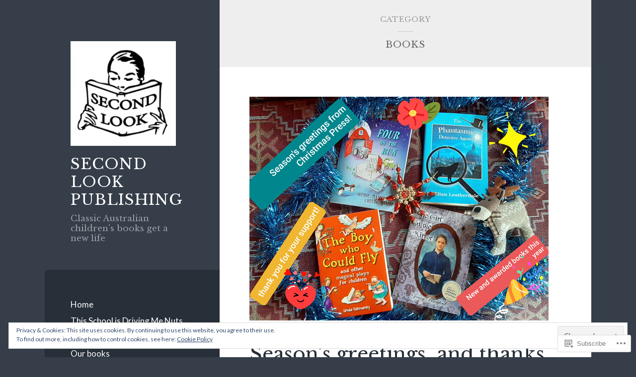

--- FILE ---
content_type: text/html; charset=UTF-8
request_url: https://secondlookpublishing.com/category/books/
body_size: 32575
content:
<!DOCTYPE html>
<html lang="en">
<head>
<meta charset="UTF-8">
<meta name="viewport" content="width=device-width, initial-scale=1">
<title>Books | Second Look Publishing</title>
<link rel="profile" href="http://gmpg.org/xfn/11">
<link rel="pingback" href="https://secondlookpublishing.com/xmlrpc.php">

<script type="text/javascript">
  WebFontConfig = {"google":{"families":["Libre+Baskerville:r:latin,latin-ext"]},"api_url":"https:\/\/fonts-api.wp.com\/css"};
  (function() {
    var wf = document.createElement('script');
    wf.src = '/wp-content/plugins/custom-fonts/js/webfont.js';
    wf.type = 'text/javascript';
    wf.async = 'true';
    var s = document.getElementsByTagName('script')[0];
    s.parentNode.insertBefore(wf, s);
	})();
</script><style id="jetpack-custom-fonts-css">.wf-active h1{font-family:"Libre Baskerville",serif;font-weight:400;font-style:normal}.wf-active h2{font-family:"Libre Baskerville",serif;font-weight:400;font-style:normal}.wf-active h3{font-family:"Libre Baskerville",serif;font-weight:400;font-style:normal}.wf-active h4{font-family:"Libre Baskerville",serif;font-style:normal;font-weight:400}.wf-active h5{font-family:"Libre Baskerville",serif;font-style:normal;font-weight:400}.wf-active h6{font-family:"Libre Baskerville",serif;font-weight:400;font-style:normal}.wf-active .widget-area .widget-title{font-family:"Libre Baskerville",serif;font-weight:400;font-style:normal}.wf-active .page-header .page-title{font-family:"Libre Baskerville",serif;font-weight:400;font-style:normal}.wf-active .page-header .title-accent{font-family:"Libre Baskerville",serif;font-weight:400;font-style:normal}.wf-active .entry-title{font-family:"Libre Baskerville",serif;font-weight:400;font-style:normal}.wf-active .comments-title{font-family:"Libre Baskerville",serif;font-weight:400;font-style:normal}.wf-active .comment-reply-title{font-family:"Libre Baskerville",serif;font-weight:400;font-style:normal}.wf-active .site-title{font-family:"Libre Baskerville",serif;font-weight:400;font-style:normal}.wf-active .site-description{font-family:"Libre Baskerville",serif;font-weight:400;font-style:normal}@media screen and ( min-width: 789px ){.wf-active .site-title{font-style:normal;font-weight:400}}@media screen and ( min-width: 789px ){.wf-active .site-description{font-style:normal;font-weight:400}}@media screen and ( min-width: 789px ){.wf-active .entry-title{font-style:normal;font-weight:400}}@media screen and ( min-width: 789px ){.wf-active .widget-area .widget-title{font-style:normal;font-weight:400}}@media screen and ( min-width: 789px ){.wf-active comments-title{font-style:normal;font-weight:400}}</style>
<meta name='robots' content='max-image-preview:large' />

<!-- Async WordPress.com Remote Login -->
<script id="wpcom_remote_login_js">
var wpcom_remote_login_extra_auth = '';
function wpcom_remote_login_remove_dom_node_id( element_id ) {
	var dom_node = document.getElementById( element_id );
	if ( dom_node ) { dom_node.parentNode.removeChild( dom_node ); }
}
function wpcom_remote_login_remove_dom_node_classes( class_name ) {
	var dom_nodes = document.querySelectorAll( '.' + class_name );
	for ( var i = 0; i < dom_nodes.length; i++ ) {
		dom_nodes[ i ].parentNode.removeChild( dom_nodes[ i ] );
	}
}
function wpcom_remote_login_final_cleanup() {
	wpcom_remote_login_remove_dom_node_classes( "wpcom_remote_login_msg" );
	wpcom_remote_login_remove_dom_node_id( "wpcom_remote_login_key" );
	wpcom_remote_login_remove_dom_node_id( "wpcom_remote_login_validate" );
	wpcom_remote_login_remove_dom_node_id( "wpcom_remote_login_js" );
	wpcom_remote_login_remove_dom_node_id( "wpcom_request_access_iframe" );
	wpcom_remote_login_remove_dom_node_id( "wpcom_request_access_styles" );
}

// Watch for messages back from the remote login
window.addEventListener( "message", function( e ) {
	if ( e.origin === "https://r-login.wordpress.com" ) {
		var data = {};
		try {
			data = JSON.parse( e.data );
		} catch( e ) {
			wpcom_remote_login_final_cleanup();
			return;
		}

		if ( data.msg === 'LOGIN' ) {
			// Clean up the login check iframe
			wpcom_remote_login_remove_dom_node_id( "wpcom_remote_login_key" );

			var id_regex = new RegExp( /^[0-9]+$/ );
			var token_regex = new RegExp( /^.*|.*|.*$/ );
			if (
				token_regex.test( data.token )
				&& id_regex.test( data.wpcomid )
			) {
				// We have everything we need to ask for a login
				var script = document.createElement( "script" );
				script.setAttribute( "id", "wpcom_remote_login_validate" );
				script.src = '/remote-login.php?wpcom_remote_login=validate'
					+ '&wpcomid=' + data.wpcomid
					+ '&token=' + encodeURIComponent( data.token )
					+ '&host=' + window.location.protocol
					+ '//' + window.location.hostname
					+ '&postid=347'
					+ '&is_singular=';
				document.body.appendChild( script );
			}

			return;
		}

		// Safari ITP, not logged in, so redirect
		if ( data.msg === 'LOGIN-REDIRECT' ) {
			window.location = 'https://wordpress.com/log-in?redirect_to=' + window.location.href;
			return;
		}

		// Safari ITP, storage access failed, remove the request
		if ( data.msg === 'LOGIN-REMOVE' ) {
			var css_zap = 'html { -webkit-transition: margin-top 1s; transition: margin-top 1s; } /* 9001 */ html { margin-top: 0 !important; } * html body { margin-top: 0 !important; } @media screen and ( max-width: 782px ) { html { margin-top: 0 !important; } * html body { margin-top: 0 !important; } }';
			var style_zap = document.createElement( 'style' );
			style_zap.type = 'text/css';
			style_zap.appendChild( document.createTextNode( css_zap ) );
			document.body.appendChild( style_zap );

			var e = document.getElementById( 'wpcom_request_access_iframe' );
			e.parentNode.removeChild( e );

			document.cookie = 'wordpress_com_login_access=denied; path=/; max-age=31536000';

			return;
		}

		// Safari ITP
		if ( data.msg === 'REQUEST_ACCESS' ) {
			console.log( 'request access: safari' );

			// Check ITP iframe enable/disable knob
			if ( wpcom_remote_login_extra_auth !== 'safari_itp_iframe' ) {
				return;
			}

			// If we are in a "private window" there is no ITP.
			var private_window = false;
			try {
				var opendb = window.openDatabase( null, null, null, null );
			} catch( e ) {
				private_window = true;
			}

			if ( private_window ) {
				console.log( 'private window' );
				return;
			}

			var iframe = document.createElement( 'iframe' );
			iframe.id = 'wpcom_request_access_iframe';
			iframe.setAttribute( 'scrolling', 'no' );
			iframe.setAttribute( 'sandbox', 'allow-storage-access-by-user-activation allow-scripts allow-same-origin allow-top-navigation-by-user-activation' );
			iframe.src = 'https://r-login.wordpress.com/remote-login.php?wpcom_remote_login=request_access&origin=' + encodeURIComponent( data.origin ) + '&wpcomid=' + encodeURIComponent( data.wpcomid );

			var css = 'html { -webkit-transition: margin-top 1s; transition: margin-top 1s; } /* 9001 */ html { margin-top: 46px !important; } * html body { margin-top: 46px !important; } @media screen and ( max-width: 660px ) { html { margin-top: 71px !important; } * html body { margin-top: 71px !important; } #wpcom_request_access_iframe { display: block; height: 71px !important; } } #wpcom_request_access_iframe { border: 0px; height: 46px; position: fixed; top: 0; left: 0; width: 100%; min-width: 100%; z-index: 99999; background: #23282d; } ';

			var style = document.createElement( 'style' );
			style.type = 'text/css';
			style.id = 'wpcom_request_access_styles';
			style.appendChild( document.createTextNode( css ) );
			document.body.appendChild( style );

			document.body.appendChild( iframe );
		}

		if ( data.msg === 'DONE' ) {
			wpcom_remote_login_final_cleanup();
		}
	}
}, false );

// Inject the remote login iframe after the page has had a chance to load
// more critical resources
window.addEventListener( "DOMContentLoaded", function( e ) {
	var iframe = document.createElement( "iframe" );
	iframe.style.display = "none";
	iframe.setAttribute( "scrolling", "no" );
	iframe.setAttribute( "id", "wpcom_remote_login_key" );
	iframe.src = "https://r-login.wordpress.com/remote-login.php"
		+ "?wpcom_remote_login=key"
		+ "&origin=aHR0cHM6Ly9zZWNvbmRsb29rcHVibGlzaGluZy5jb20%3D"
		+ "&wpcomid=105734037"
		+ "&time=" + Math.floor( Date.now() / 1000 );
	document.body.appendChild( iframe );
}, false );
</script>
<link rel='dns-prefetch' href='//s0.wp.com' />
<link rel='dns-prefetch' href='//fonts-api.wp.com' />
<link rel='dns-prefetch' href='//af.pubmine.com' />
<link rel="alternate" type="application/rss+xml" title="Second Look Publishing &raquo; Feed" href="https://secondlookpublishing.com/feed/" />
<link rel="alternate" type="application/rss+xml" title="Second Look Publishing &raquo; Comments Feed" href="https://secondlookpublishing.com/comments/feed/" />
<link rel="alternate" type="application/rss+xml" title="Second Look Publishing &raquo; Books Category Feed" href="https://secondlookpublishing.com/category/books/feed/" />
	<script type="text/javascript">
		/* <![CDATA[ */
		function addLoadEvent(func) {
			var oldonload = window.onload;
			if (typeof window.onload != 'function') {
				window.onload = func;
			} else {
				window.onload = function () {
					oldonload();
					func();
				}
			}
		}
		/* ]]> */
	</script>
	<link crossorigin='anonymous' rel='stylesheet' id='all-css-0-1' href='/_static/??/wp-content/mu-plugins/widgets/eu-cookie-law/templates/style.css,/wp-content/mu-plugins/jetpack-plugin/sun/modules/infinite-scroll/infinity.css?m=1753279645j&cssminify=yes' type='text/css' media='all' />
<style id='wp-emoji-styles-inline-css'>

	img.wp-smiley, img.emoji {
		display: inline !important;
		border: none !important;
		box-shadow: none !important;
		height: 1em !important;
		width: 1em !important;
		margin: 0 0.07em !important;
		vertical-align: -0.1em !important;
		background: none !important;
		padding: 0 !important;
	}
/*# sourceURL=wp-emoji-styles-inline-css */
</style>
<link crossorigin='anonymous' rel='stylesheet' id='all-css-2-1' href='/wp-content/plugins/gutenberg-core/v22.4.2/build/styles/block-library/style.min.css?m=1769608164i&cssminify=yes' type='text/css' media='all' />
<style id='wp-block-library-inline-css'>
.has-text-align-justify {
	text-align:justify;
}
.has-text-align-justify{text-align:justify;}

/*# sourceURL=wp-block-library-inline-css */
</style><style id='wp-block-image-inline-css'>
.wp-block-image>a,.wp-block-image>figure>a{display:inline-block}.wp-block-image img{box-sizing:border-box;height:auto;max-width:100%;vertical-align:bottom}@media not (prefers-reduced-motion){.wp-block-image img.hide{visibility:hidden}.wp-block-image img.show{animation:show-content-image .4s}}.wp-block-image[style*=border-radius] img,.wp-block-image[style*=border-radius]>a{border-radius:inherit}.wp-block-image.has-custom-border img{box-sizing:border-box}.wp-block-image.aligncenter{text-align:center}.wp-block-image.alignfull>a,.wp-block-image.alignwide>a{width:100%}.wp-block-image.alignfull img,.wp-block-image.alignwide img{height:auto;width:100%}.wp-block-image .aligncenter,.wp-block-image .alignleft,.wp-block-image .alignright,.wp-block-image.aligncenter,.wp-block-image.alignleft,.wp-block-image.alignright{display:table}.wp-block-image .aligncenter>figcaption,.wp-block-image .alignleft>figcaption,.wp-block-image .alignright>figcaption,.wp-block-image.aligncenter>figcaption,.wp-block-image.alignleft>figcaption,.wp-block-image.alignright>figcaption{caption-side:bottom;display:table-caption}.wp-block-image .alignleft{float:left;margin:.5em 1em .5em 0}.wp-block-image .alignright{float:right;margin:.5em 0 .5em 1em}.wp-block-image .aligncenter{margin-left:auto;margin-right:auto}.wp-block-image :where(figcaption){margin-bottom:1em;margin-top:.5em}.wp-block-image.is-style-circle-mask img{border-radius:9999px}@supports ((-webkit-mask-image:none) or (mask-image:none)) or (-webkit-mask-image:none){.wp-block-image.is-style-circle-mask img{border-radius:0;-webkit-mask-image:url('data:image/svg+xml;utf8,<svg viewBox="0 0 100 100" xmlns="http://www.w3.org/2000/svg"><circle cx="50" cy="50" r="50"/></svg>');mask-image:url('data:image/svg+xml;utf8,<svg viewBox="0 0 100 100" xmlns="http://www.w3.org/2000/svg"><circle cx="50" cy="50" r="50"/></svg>');mask-mode:alpha;-webkit-mask-position:center;mask-position:center;-webkit-mask-repeat:no-repeat;mask-repeat:no-repeat;-webkit-mask-size:contain;mask-size:contain}}:root :where(.wp-block-image.is-style-rounded img,.wp-block-image .is-style-rounded img){border-radius:9999px}.wp-block-image figure{margin:0}.wp-lightbox-container{display:flex;flex-direction:column;position:relative}.wp-lightbox-container img{cursor:zoom-in}.wp-lightbox-container img:hover+button{opacity:1}.wp-lightbox-container button{align-items:center;backdrop-filter:blur(16px) saturate(180%);background-color:#5a5a5a40;border:none;border-radius:4px;cursor:zoom-in;display:flex;height:20px;justify-content:center;opacity:0;padding:0;position:absolute;right:16px;text-align:center;top:16px;width:20px;z-index:100}@media not (prefers-reduced-motion){.wp-lightbox-container button{transition:opacity .2s ease}}.wp-lightbox-container button:focus-visible{outline:3px auto #5a5a5a40;outline:3px auto -webkit-focus-ring-color;outline-offset:3px}.wp-lightbox-container button:hover{cursor:pointer;opacity:1}.wp-lightbox-container button:focus{opacity:1}.wp-lightbox-container button:focus,.wp-lightbox-container button:hover,.wp-lightbox-container button:not(:hover):not(:active):not(.has-background){background-color:#5a5a5a40;border:none}.wp-lightbox-overlay{box-sizing:border-box;cursor:zoom-out;height:100vh;left:0;overflow:hidden;position:fixed;top:0;visibility:hidden;width:100%;z-index:100000}.wp-lightbox-overlay .close-button{align-items:center;cursor:pointer;display:flex;justify-content:center;min-height:40px;min-width:40px;padding:0;position:absolute;right:calc(env(safe-area-inset-right) + 16px);top:calc(env(safe-area-inset-top) + 16px);z-index:5000000}.wp-lightbox-overlay .close-button:focus,.wp-lightbox-overlay .close-button:hover,.wp-lightbox-overlay .close-button:not(:hover):not(:active):not(.has-background){background:none;border:none}.wp-lightbox-overlay .lightbox-image-container{height:var(--wp--lightbox-container-height);left:50%;overflow:hidden;position:absolute;top:50%;transform:translate(-50%,-50%);transform-origin:top left;width:var(--wp--lightbox-container-width);z-index:9999999999}.wp-lightbox-overlay .wp-block-image{align-items:center;box-sizing:border-box;display:flex;height:100%;justify-content:center;margin:0;position:relative;transform-origin:0 0;width:100%;z-index:3000000}.wp-lightbox-overlay .wp-block-image img{height:var(--wp--lightbox-image-height);min-height:var(--wp--lightbox-image-height);min-width:var(--wp--lightbox-image-width);width:var(--wp--lightbox-image-width)}.wp-lightbox-overlay .wp-block-image figcaption{display:none}.wp-lightbox-overlay button{background:none;border:none}.wp-lightbox-overlay .scrim{background-color:#fff;height:100%;opacity:.9;position:absolute;width:100%;z-index:2000000}.wp-lightbox-overlay.active{visibility:visible}@media not (prefers-reduced-motion){.wp-lightbox-overlay.active{animation:turn-on-visibility .25s both}.wp-lightbox-overlay.active img{animation:turn-on-visibility .35s both}.wp-lightbox-overlay.show-closing-animation:not(.active){animation:turn-off-visibility .35s both}.wp-lightbox-overlay.show-closing-animation:not(.active) img{animation:turn-off-visibility .25s both}.wp-lightbox-overlay.zoom.active{animation:none;opacity:1;visibility:visible}.wp-lightbox-overlay.zoom.active .lightbox-image-container{animation:lightbox-zoom-in .4s}.wp-lightbox-overlay.zoom.active .lightbox-image-container img{animation:none}.wp-lightbox-overlay.zoom.active .scrim{animation:turn-on-visibility .4s forwards}.wp-lightbox-overlay.zoom.show-closing-animation:not(.active){animation:none}.wp-lightbox-overlay.zoom.show-closing-animation:not(.active) .lightbox-image-container{animation:lightbox-zoom-out .4s}.wp-lightbox-overlay.zoom.show-closing-animation:not(.active) .lightbox-image-container img{animation:none}.wp-lightbox-overlay.zoom.show-closing-animation:not(.active) .scrim{animation:turn-off-visibility .4s forwards}}@keyframes show-content-image{0%{visibility:hidden}99%{visibility:hidden}to{visibility:visible}}@keyframes turn-on-visibility{0%{opacity:0}to{opacity:1}}@keyframes turn-off-visibility{0%{opacity:1;visibility:visible}99%{opacity:0;visibility:visible}to{opacity:0;visibility:hidden}}@keyframes lightbox-zoom-in{0%{transform:translate(calc((-100vw + var(--wp--lightbox-scrollbar-width))/2 + var(--wp--lightbox-initial-left-position)),calc(-50vh + var(--wp--lightbox-initial-top-position))) scale(var(--wp--lightbox-scale))}to{transform:translate(-50%,-50%) scale(1)}}@keyframes lightbox-zoom-out{0%{transform:translate(-50%,-50%) scale(1);visibility:visible}99%{visibility:visible}to{transform:translate(calc((-100vw + var(--wp--lightbox-scrollbar-width))/2 + var(--wp--lightbox-initial-left-position)),calc(-50vh + var(--wp--lightbox-initial-top-position))) scale(var(--wp--lightbox-scale));visibility:hidden}}
/*# sourceURL=https://s0.wp.com/wp-content/plugins/gutenberg-core/v22.4.2/build/styles/block-library/image/style.min.css */
</style>
<style id='wp-block-paragraph-inline-css'>
.is-small-text{font-size:.875em}.is-regular-text{font-size:1em}.is-large-text{font-size:2.25em}.is-larger-text{font-size:3em}.has-drop-cap:not(:focus):first-letter{float:left;font-size:8.4em;font-style:normal;font-weight:100;line-height:.68;margin:.05em .1em 0 0;text-transform:uppercase}body.rtl .has-drop-cap:not(:focus):first-letter{float:none;margin-left:.1em}p.has-drop-cap.has-background{overflow:hidden}:root :where(p.has-background){padding:1.25em 2.375em}:where(p.has-text-color:not(.has-link-color)) a{color:inherit}p.has-text-align-left[style*="writing-mode:vertical-lr"],p.has-text-align-right[style*="writing-mode:vertical-rl"]{rotate:180deg}
/*# sourceURL=https://s0.wp.com/wp-content/plugins/gutenberg-core/v22.4.2/build/styles/block-library/paragraph/style.min.css */
</style>
<style id='global-styles-inline-css'>
:root{--wp--preset--aspect-ratio--square: 1;--wp--preset--aspect-ratio--4-3: 4/3;--wp--preset--aspect-ratio--3-4: 3/4;--wp--preset--aspect-ratio--3-2: 3/2;--wp--preset--aspect-ratio--2-3: 2/3;--wp--preset--aspect-ratio--16-9: 16/9;--wp--preset--aspect-ratio--9-16: 9/16;--wp--preset--color--black: #000000;--wp--preset--color--cyan-bluish-gray: #abb8c3;--wp--preset--color--white: #ffffff;--wp--preset--color--pale-pink: #f78da7;--wp--preset--color--vivid-red: #cf2e2e;--wp--preset--color--luminous-vivid-orange: #ff6900;--wp--preset--color--luminous-vivid-amber: #fcb900;--wp--preset--color--light-green-cyan: #7bdcb5;--wp--preset--color--vivid-green-cyan: #00d084;--wp--preset--color--pale-cyan-blue: #8ed1fc;--wp--preset--color--vivid-cyan-blue: #0693e3;--wp--preset--color--vivid-purple: #9b51e0;--wp--preset--gradient--vivid-cyan-blue-to-vivid-purple: linear-gradient(135deg,rgb(6,147,227) 0%,rgb(155,81,224) 100%);--wp--preset--gradient--light-green-cyan-to-vivid-green-cyan: linear-gradient(135deg,rgb(122,220,180) 0%,rgb(0,208,130) 100%);--wp--preset--gradient--luminous-vivid-amber-to-luminous-vivid-orange: linear-gradient(135deg,rgb(252,185,0) 0%,rgb(255,105,0) 100%);--wp--preset--gradient--luminous-vivid-orange-to-vivid-red: linear-gradient(135deg,rgb(255,105,0) 0%,rgb(207,46,46) 100%);--wp--preset--gradient--very-light-gray-to-cyan-bluish-gray: linear-gradient(135deg,rgb(238,238,238) 0%,rgb(169,184,195) 100%);--wp--preset--gradient--cool-to-warm-spectrum: linear-gradient(135deg,rgb(74,234,220) 0%,rgb(151,120,209) 20%,rgb(207,42,186) 40%,rgb(238,44,130) 60%,rgb(251,105,98) 80%,rgb(254,248,76) 100%);--wp--preset--gradient--blush-light-purple: linear-gradient(135deg,rgb(255,206,236) 0%,rgb(152,150,240) 100%);--wp--preset--gradient--blush-bordeaux: linear-gradient(135deg,rgb(254,205,165) 0%,rgb(254,45,45) 50%,rgb(107,0,62) 100%);--wp--preset--gradient--luminous-dusk: linear-gradient(135deg,rgb(255,203,112) 0%,rgb(199,81,192) 50%,rgb(65,88,208) 100%);--wp--preset--gradient--pale-ocean: linear-gradient(135deg,rgb(255,245,203) 0%,rgb(182,227,212) 50%,rgb(51,167,181) 100%);--wp--preset--gradient--electric-grass: linear-gradient(135deg,rgb(202,248,128) 0%,rgb(113,206,126) 100%);--wp--preset--gradient--midnight: linear-gradient(135deg,rgb(2,3,129) 0%,rgb(40,116,252) 100%);--wp--preset--font-size--small: 13px;--wp--preset--font-size--medium: 20px;--wp--preset--font-size--large: 36px;--wp--preset--font-size--x-large: 42px;--wp--preset--font-family--albert-sans: 'Albert Sans', sans-serif;--wp--preset--font-family--alegreya: Alegreya, serif;--wp--preset--font-family--arvo: Arvo, serif;--wp--preset--font-family--bodoni-moda: 'Bodoni Moda', serif;--wp--preset--font-family--bricolage-grotesque: 'Bricolage Grotesque', sans-serif;--wp--preset--font-family--cabin: Cabin, sans-serif;--wp--preset--font-family--chivo: Chivo, sans-serif;--wp--preset--font-family--commissioner: Commissioner, sans-serif;--wp--preset--font-family--cormorant: Cormorant, serif;--wp--preset--font-family--courier-prime: 'Courier Prime', monospace;--wp--preset--font-family--crimson-pro: 'Crimson Pro', serif;--wp--preset--font-family--dm-mono: 'DM Mono', monospace;--wp--preset--font-family--dm-sans: 'DM Sans', sans-serif;--wp--preset--font-family--dm-serif-display: 'DM Serif Display', serif;--wp--preset--font-family--domine: Domine, serif;--wp--preset--font-family--eb-garamond: 'EB Garamond', serif;--wp--preset--font-family--epilogue: Epilogue, sans-serif;--wp--preset--font-family--fahkwang: Fahkwang, sans-serif;--wp--preset--font-family--figtree: Figtree, sans-serif;--wp--preset--font-family--fira-sans: 'Fira Sans', sans-serif;--wp--preset--font-family--fjalla-one: 'Fjalla One', sans-serif;--wp--preset--font-family--fraunces: Fraunces, serif;--wp--preset--font-family--gabarito: Gabarito, system-ui;--wp--preset--font-family--ibm-plex-mono: 'IBM Plex Mono', monospace;--wp--preset--font-family--ibm-plex-sans: 'IBM Plex Sans', sans-serif;--wp--preset--font-family--ibarra-real-nova: 'Ibarra Real Nova', serif;--wp--preset--font-family--instrument-serif: 'Instrument Serif', serif;--wp--preset--font-family--inter: Inter, sans-serif;--wp--preset--font-family--josefin-sans: 'Josefin Sans', sans-serif;--wp--preset--font-family--jost: Jost, sans-serif;--wp--preset--font-family--libre-baskerville: 'Libre Baskerville', serif;--wp--preset--font-family--libre-franklin: 'Libre Franklin', sans-serif;--wp--preset--font-family--literata: Literata, serif;--wp--preset--font-family--lora: Lora, serif;--wp--preset--font-family--merriweather: Merriweather, serif;--wp--preset--font-family--montserrat: Montserrat, sans-serif;--wp--preset--font-family--newsreader: Newsreader, serif;--wp--preset--font-family--noto-sans-mono: 'Noto Sans Mono', sans-serif;--wp--preset--font-family--nunito: Nunito, sans-serif;--wp--preset--font-family--open-sans: 'Open Sans', sans-serif;--wp--preset--font-family--overpass: Overpass, sans-serif;--wp--preset--font-family--pt-serif: 'PT Serif', serif;--wp--preset--font-family--petrona: Petrona, serif;--wp--preset--font-family--piazzolla: Piazzolla, serif;--wp--preset--font-family--playfair-display: 'Playfair Display', serif;--wp--preset--font-family--plus-jakarta-sans: 'Plus Jakarta Sans', sans-serif;--wp--preset--font-family--poppins: Poppins, sans-serif;--wp--preset--font-family--raleway: Raleway, sans-serif;--wp--preset--font-family--roboto: Roboto, sans-serif;--wp--preset--font-family--roboto-slab: 'Roboto Slab', serif;--wp--preset--font-family--rubik: Rubik, sans-serif;--wp--preset--font-family--rufina: Rufina, serif;--wp--preset--font-family--sora: Sora, sans-serif;--wp--preset--font-family--source-sans-3: 'Source Sans 3', sans-serif;--wp--preset--font-family--source-serif-4: 'Source Serif 4', serif;--wp--preset--font-family--space-mono: 'Space Mono', monospace;--wp--preset--font-family--syne: Syne, sans-serif;--wp--preset--font-family--texturina: Texturina, serif;--wp--preset--font-family--urbanist: Urbanist, sans-serif;--wp--preset--font-family--work-sans: 'Work Sans', sans-serif;--wp--preset--spacing--20: 0.44rem;--wp--preset--spacing--30: 0.67rem;--wp--preset--spacing--40: 1rem;--wp--preset--spacing--50: 1.5rem;--wp--preset--spacing--60: 2.25rem;--wp--preset--spacing--70: 3.38rem;--wp--preset--spacing--80: 5.06rem;--wp--preset--shadow--natural: 6px 6px 9px rgba(0, 0, 0, 0.2);--wp--preset--shadow--deep: 12px 12px 50px rgba(0, 0, 0, 0.4);--wp--preset--shadow--sharp: 6px 6px 0px rgba(0, 0, 0, 0.2);--wp--preset--shadow--outlined: 6px 6px 0px -3px rgb(255, 255, 255), 6px 6px rgb(0, 0, 0);--wp--preset--shadow--crisp: 6px 6px 0px rgb(0, 0, 0);}:where(body) { margin: 0; }:where(.is-layout-flex){gap: 0.5em;}:where(.is-layout-grid){gap: 0.5em;}body .is-layout-flex{display: flex;}.is-layout-flex{flex-wrap: wrap;align-items: center;}.is-layout-flex > :is(*, div){margin: 0;}body .is-layout-grid{display: grid;}.is-layout-grid > :is(*, div){margin: 0;}body{padding-top: 0px;padding-right: 0px;padding-bottom: 0px;padding-left: 0px;}:root :where(.wp-element-button, .wp-block-button__link){background-color: #32373c;border-width: 0;color: #fff;font-family: inherit;font-size: inherit;font-style: inherit;font-weight: inherit;letter-spacing: inherit;line-height: inherit;padding-top: calc(0.667em + 2px);padding-right: calc(1.333em + 2px);padding-bottom: calc(0.667em + 2px);padding-left: calc(1.333em + 2px);text-decoration: none;text-transform: inherit;}.has-black-color{color: var(--wp--preset--color--black) !important;}.has-cyan-bluish-gray-color{color: var(--wp--preset--color--cyan-bluish-gray) !important;}.has-white-color{color: var(--wp--preset--color--white) !important;}.has-pale-pink-color{color: var(--wp--preset--color--pale-pink) !important;}.has-vivid-red-color{color: var(--wp--preset--color--vivid-red) !important;}.has-luminous-vivid-orange-color{color: var(--wp--preset--color--luminous-vivid-orange) !important;}.has-luminous-vivid-amber-color{color: var(--wp--preset--color--luminous-vivid-amber) !important;}.has-light-green-cyan-color{color: var(--wp--preset--color--light-green-cyan) !important;}.has-vivid-green-cyan-color{color: var(--wp--preset--color--vivid-green-cyan) !important;}.has-pale-cyan-blue-color{color: var(--wp--preset--color--pale-cyan-blue) !important;}.has-vivid-cyan-blue-color{color: var(--wp--preset--color--vivid-cyan-blue) !important;}.has-vivid-purple-color{color: var(--wp--preset--color--vivid-purple) !important;}.has-black-background-color{background-color: var(--wp--preset--color--black) !important;}.has-cyan-bluish-gray-background-color{background-color: var(--wp--preset--color--cyan-bluish-gray) !important;}.has-white-background-color{background-color: var(--wp--preset--color--white) !important;}.has-pale-pink-background-color{background-color: var(--wp--preset--color--pale-pink) !important;}.has-vivid-red-background-color{background-color: var(--wp--preset--color--vivid-red) !important;}.has-luminous-vivid-orange-background-color{background-color: var(--wp--preset--color--luminous-vivid-orange) !important;}.has-luminous-vivid-amber-background-color{background-color: var(--wp--preset--color--luminous-vivid-amber) !important;}.has-light-green-cyan-background-color{background-color: var(--wp--preset--color--light-green-cyan) !important;}.has-vivid-green-cyan-background-color{background-color: var(--wp--preset--color--vivid-green-cyan) !important;}.has-pale-cyan-blue-background-color{background-color: var(--wp--preset--color--pale-cyan-blue) !important;}.has-vivid-cyan-blue-background-color{background-color: var(--wp--preset--color--vivid-cyan-blue) !important;}.has-vivid-purple-background-color{background-color: var(--wp--preset--color--vivid-purple) !important;}.has-black-border-color{border-color: var(--wp--preset--color--black) !important;}.has-cyan-bluish-gray-border-color{border-color: var(--wp--preset--color--cyan-bluish-gray) !important;}.has-white-border-color{border-color: var(--wp--preset--color--white) !important;}.has-pale-pink-border-color{border-color: var(--wp--preset--color--pale-pink) !important;}.has-vivid-red-border-color{border-color: var(--wp--preset--color--vivid-red) !important;}.has-luminous-vivid-orange-border-color{border-color: var(--wp--preset--color--luminous-vivid-orange) !important;}.has-luminous-vivid-amber-border-color{border-color: var(--wp--preset--color--luminous-vivid-amber) !important;}.has-light-green-cyan-border-color{border-color: var(--wp--preset--color--light-green-cyan) !important;}.has-vivid-green-cyan-border-color{border-color: var(--wp--preset--color--vivid-green-cyan) !important;}.has-pale-cyan-blue-border-color{border-color: var(--wp--preset--color--pale-cyan-blue) !important;}.has-vivid-cyan-blue-border-color{border-color: var(--wp--preset--color--vivid-cyan-blue) !important;}.has-vivid-purple-border-color{border-color: var(--wp--preset--color--vivid-purple) !important;}.has-vivid-cyan-blue-to-vivid-purple-gradient-background{background: var(--wp--preset--gradient--vivid-cyan-blue-to-vivid-purple) !important;}.has-light-green-cyan-to-vivid-green-cyan-gradient-background{background: var(--wp--preset--gradient--light-green-cyan-to-vivid-green-cyan) !important;}.has-luminous-vivid-amber-to-luminous-vivid-orange-gradient-background{background: var(--wp--preset--gradient--luminous-vivid-amber-to-luminous-vivid-orange) !important;}.has-luminous-vivid-orange-to-vivid-red-gradient-background{background: var(--wp--preset--gradient--luminous-vivid-orange-to-vivid-red) !important;}.has-very-light-gray-to-cyan-bluish-gray-gradient-background{background: var(--wp--preset--gradient--very-light-gray-to-cyan-bluish-gray) !important;}.has-cool-to-warm-spectrum-gradient-background{background: var(--wp--preset--gradient--cool-to-warm-spectrum) !important;}.has-blush-light-purple-gradient-background{background: var(--wp--preset--gradient--blush-light-purple) !important;}.has-blush-bordeaux-gradient-background{background: var(--wp--preset--gradient--blush-bordeaux) !important;}.has-luminous-dusk-gradient-background{background: var(--wp--preset--gradient--luminous-dusk) !important;}.has-pale-ocean-gradient-background{background: var(--wp--preset--gradient--pale-ocean) !important;}.has-electric-grass-gradient-background{background: var(--wp--preset--gradient--electric-grass) !important;}.has-midnight-gradient-background{background: var(--wp--preset--gradient--midnight) !important;}.has-small-font-size{font-size: var(--wp--preset--font-size--small) !important;}.has-medium-font-size{font-size: var(--wp--preset--font-size--medium) !important;}.has-large-font-size{font-size: var(--wp--preset--font-size--large) !important;}.has-x-large-font-size{font-size: var(--wp--preset--font-size--x-large) !important;}.has-albert-sans-font-family{font-family: var(--wp--preset--font-family--albert-sans) !important;}.has-alegreya-font-family{font-family: var(--wp--preset--font-family--alegreya) !important;}.has-arvo-font-family{font-family: var(--wp--preset--font-family--arvo) !important;}.has-bodoni-moda-font-family{font-family: var(--wp--preset--font-family--bodoni-moda) !important;}.has-bricolage-grotesque-font-family{font-family: var(--wp--preset--font-family--bricolage-grotesque) !important;}.has-cabin-font-family{font-family: var(--wp--preset--font-family--cabin) !important;}.has-chivo-font-family{font-family: var(--wp--preset--font-family--chivo) !important;}.has-commissioner-font-family{font-family: var(--wp--preset--font-family--commissioner) !important;}.has-cormorant-font-family{font-family: var(--wp--preset--font-family--cormorant) !important;}.has-courier-prime-font-family{font-family: var(--wp--preset--font-family--courier-prime) !important;}.has-crimson-pro-font-family{font-family: var(--wp--preset--font-family--crimson-pro) !important;}.has-dm-mono-font-family{font-family: var(--wp--preset--font-family--dm-mono) !important;}.has-dm-sans-font-family{font-family: var(--wp--preset--font-family--dm-sans) !important;}.has-dm-serif-display-font-family{font-family: var(--wp--preset--font-family--dm-serif-display) !important;}.has-domine-font-family{font-family: var(--wp--preset--font-family--domine) !important;}.has-eb-garamond-font-family{font-family: var(--wp--preset--font-family--eb-garamond) !important;}.has-epilogue-font-family{font-family: var(--wp--preset--font-family--epilogue) !important;}.has-fahkwang-font-family{font-family: var(--wp--preset--font-family--fahkwang) !important;}.has-figtree-font-family{font-family: var(--wp--preset--font-family--figtree) !important;}.has-fira-sans-font-family{font-family: var(--wp--preset--font-family--fira-sans) !important;}.has-fjalla-one-font-family{font-family: var(--wp--preset--font-family--fjalla-one) !important;}.has-fraunces-font-family{font-family: var(--wp--preset--font-family--fraunces) !important;}.has-gabarito-font-family{font-family: var(--wp--preset--font-family--gabarito) !important;}.has-ibm-plex-mono-font-family{font-family: var(--wp--preset--font-family--ibm-plex-mono) !important;}.has-ibm-plex-sans-font-family{font-family: var(--wp--preset--font-family--ibm-plex-sans) !important;}.has-ibarra-real-nova-font-family{font-family: var(--wp--preset--font-family--ibarra-real-nova) !important;}.has-instrument-serif-font-family{font-family: var(--wp--preset--font-family--instrument-serif) !important;}.has-inter-font-family{font-family: var(--wp--preset--font-family--inter) !important;}.has-josefin-sans-font-family{font-family: var(--wp--preset--font-family--josefin-sans) !important;}.has-jost-font-family{font-family: var(--wp--preset--font-family--jost) !important;}.has-libre-baskerville-font-family{font-family: var(--wp--preset--font-family--libre-baskerville) !important;}.has-libre-franklin-font-family{font-family: var(--wp--preset--font-family--libre-franklin) !important;}.has-literata-font-family{font-family: var(--wp--preset--font-family--literata) !important;}.has-lora-font-family{font-family: var(--wp--preset--font-family--lora) !important;}.has-merriweather-font-family{font-family: var(--wp--preset--font-family--merriweather) !important;}.has-montserrat-font-family{font-family: var(--wp--preset--font-family--montserrat) !important;}.has-newsreader-font-family{font-family: var(--wp--preset--font-family--newsreader) !important;}.has-noto-sans-mono-font-family{font-family: var(--wp--preset--font-family--noto-sans-mono) !important;}.has-nunito-font-family{font-family: var(--wp--preset--font-family--nunito) !important;}.has-open-sans-font-family{font-family: var(--wp--preset--font-family--open-sans) !important;}.has-overpass-font-family{font-family: var(--wp--preset--font-family--overpass) !important;}.has-pt-serif-font-family{font-family: var(--wp--preset--font-family--pt-serif) !important;}.has-petrona-font-family{font-family: var(--wp--preset--font-family--petrona) !important;}.has-piazzolla-font-family{font-family: var(--wp--preset--font-family--piazzolla) !important;}.has-playfair-display-font-family{font-family: var(--wp--preset--font-family--playfair-display) !important;}.has-plus-jakarta-sans-font-family{font-family: var(--wp--preset--font-family--plus-jakarta-sans) !important;}.has-poppins-font-family{font-family: var(--wp--preset--font-family--poppins) !important;}.has-raleway-font-family{font-family: var(--wp--preset--font-family--raleway) !important;}.has-roboto-font-family{font-family: var(--wp--preset--font-family--roboto) !important;}.has-roboto-slab-font-family{font-family: var(--wp--preset--font-family--roboto-slab) !important;}.has-rubik-font-family{font-family: var(--wp--preset--font-family--rubik) !important;}.has-rufina-font-family{font-family: var(--wp--preset--font-family--rufina) !important;}.has-sora-font-family{font-family: var(--wp--preset--font-family--sora) !important;}.has-source-sans-3-font-family{font-family: var(--wp--preset--font-family--source-sans-3) !important;}.has-source-serif-4-font-family{font-family: var(--wp--preset--font-family--source-serif-4) !important;}.has-space-mono-font-family{font-family: var(--wp--preset--font-family--space-mono) !important;}.has-syne-font-family{font-family: var(--wp--preset--font-family--syne) !important;}.has-texturina-font-family{font-family: var(--wp--preset--font-family--texturina) !important;}.has-urbanist-font-family{font-family: var(--wp--preset--font-family--urbanist) !important;}.has-work-sans-font-family{font-family: var(--wp--preset--font-family--work-sans) !important;}
/*# sourceURL=global-styles-inline-css */
</style>

<style id='classic-theme-styles-inline-css'>
.wp-block-button__link{background-color:#32373c;border-radius:9999px;box-shadow:none;color:#fff;font-size:1.125em;padding:calc(.667em + 2px) calc(1.333em + 2px);text-decoration:none}.wp-block-file__button{background:#32373c;color:#fff}.wp-block-accordion-heading{margin:0}.wp-block-accordion-heading__toggle{background-color:inherit!important;color:inherit!important}.wp-block-accordion-heading__toggle:not(:focus-visible){outline:none}.wp-block-accordion-heading__toggle:focus,.wp-block-accordion-heading__toggle:hover{background-color:inherit!important;border:none;box-shadow:none;color:inherit;padding:var(--wp--preset--spacing--20,1em) 0;text-decoration:none}.wp-block-accordion-heading__toggle:focus-visible{outline:auto;outline-offset:0}
/*# sourceURL=/wp-content/plugins/gutenberg-core/v22.4.2/build/styles/block-library/classic.min.css */
</style>
<link crossorigin='anonymous' rel='stylesheet' id='all-css-4-1' href='/_static/??-eJx9jUsOwjAMRC+EY6UgCAvEWZrEKoG4jWq3hduTLvisurFG1nszuBQIQ6/UK5Y8dakXDIPPQ3gINsY6Y0ESl0ww0mwOGJPolwDRVyYTRHb4V8QT/LpGqn8ura4EU0wtZeKKbWlLih1p1eWTQem5rZQ6A96XkUSgXk4Tg97qlqzelS/26KzbN835dH8DjlpbIA==&cssminify=yes' type='text/css' media='all' />
<link rel='stylesheet' id='wilson-raleway-css' href='https://fonts-api.wp.com/css?family=Raleway%3A400%2C700&#038;ver=6.9-RC2-61304' media='all' />
<link rel='stylesheet' id='wilson-latos-css' href='https://fonts-api.wp.com/css?family=Lato%3A400%2C700%2C400italic%2C700italic&#038;subset=latin%2Clatin-ext&#038;ver=6.9-RC2-61304' media='all' />
<link crossorigin='anonymous' rel='stylesheet' id='all-css-8-1' href='/_static/??-eJxtjdsKwjAQRH/IOHipxQfxU6QuS01NNou7Ifj3WvFBqG8zMOcMmgYq4iwOv3Fmg9YrWkxWBObPxGsyW+Fnl2vQVMcoholdB7p/O6wKLlEIIws/4huw/3HhXH7Pms9/aEolz8Q5nzZ9t9v2x8O+m14z30Wy&cssminify=yes' type='text/css' media='all' />
<style id='jetpack_facebook_likebox-inline-css'>
.widget_facebook_likebox {
	overflow: hidden;
}

/*# sourceURL=/wp-content/mu-plugins/jetpack-plugin/sun/modules/widgets/facebook-likebox/style.css */
</style>
<link crossorigin='anonymous' rel='stylesheet' id='all-css-10-1' href='/_static/??-eJzTLy/QTc7PK0nNK9HPLdUtyClNz8wr1i9KTcrJTwcy0/WTi5G5ekCujj52Temp+bo5+cmJJZn5eSgc3bScxMwikFb7XFtDE1NLExMLc0OTLACohS2q&cssminify=yes' type='text/css' media='all' />
<link crossorigin='anonymous' rel='stylesheet' id='print-css-11-1' href='/wp-content/mu-plugins/global-print/global-print.css?m=1465851035i&cssminify=yes' type='text/css' media='print' />
<style id='jetpack-global-styles-frontend-style-inline-css'>
:root { --font-headings: unset; --font-base: unset; --font-headings-default: -apple-system,BlinkMacSystemFont,"Segoe UI",Roboto,Oxygen-Sans,Ubuntu,Cantarell,"Helvetica Neue",sans-serif; --font-base-default: -apple-system,BlinkMacSystemFont,"Segoe UI",Roboto,Oxygen-Sans,Ubuntu,Cantarell,"Helvetica Neue",sans-serif;}
/*# sourceURL=jetpack-global-styles-frontend-style-inline-css */
</style>
<link crossorigin='anonymous' rel='stylesheet' id='all-css-14-1' href='/wp-content/themes/h4/global.css?m=1420737423i&cssminify=yes' type='text/css' media='all' />
<script type="text/javascript" id="wpcom-actionbar-placeholder-js-extra">
/* <![CDATA[ */
var actionbardata = {"siteID":"105734037","postID":"0","siteURL":"https://secondlookpublishing.com","xhrURL":"https://secondlookpublishing.com/wp-admin/admin-ajax.php","nonce":"5a44a49ab0","isLoggedIn":"","statusMessage":"","subsEmailDefault":"instantly","proxyScriptUrl":"https://s0.wp.com/wp-content/js/wpcom-proxy-request.js?m=1513050504i&amp;ver=20211021","i18n":{"followedText":"New posts from this site will now appear in your \u003Ca href=\"https://wordpress.com/reader\"\u003EReader\u003C/a\u003E","foldBar":"Collapse this bar","unfoldBar":"Expand this bar","shortLinkCopied":"Shortlink copied to clipboard."}};
//# sourceURL=wpcom-actionbar-placeholder-js-extra
/* ]]> */
</script>
<script type="text/javascript" id="jetpack-mu-wpcom-settings-js-before">
/* <![CDATA[ */
var JETPACK_MU_WPCOM_SETTINGS = {"assetsUrl":"https://s0.wp.com/wp-content/mu-plugins/jetpack-mu-wpcom-plugin/sun/jetpack_vendor/automattic/jetpack-mu-wpcom/src/build/"};
//# sourceURL=jetpack-mu-wpcom-settings-js-before
/* ]]> */
</script>
<script crossorigin='anonymous' type='text/javascript'  src='/_static/??-eJyFjcsOwiAQRX/I6dSa+lgYvwWBEAgMOAPW/n3bqIk7V2dxT87FqYDOVC1VDIIcKxTOr7kLssN186RjM1a2MTya5fmDLnn6K0HyjlW1v/L37R6zgxKb8yQ4ZTbKCOioRN4hnQo+hw1AmcCZwmvilq7709CPh/54voQFmNpFWg=='></script>
<script type="text/javascript" id="rlt-proxy-js-after">
/* <![CDATA[ */
	rltInitialize( {"token":null,"iframeOrigins":["https:\/\/widgets.wp.com"]} );
//# sourceURL=rlt-proxy-js-after
/* ]]> */
</script>
<link rel="EditURI" type="application/rsd+xml" title="RSD" href="https://secondlookpublishingdotcom.wordpress.com/xmlrpc.php?rsd" />
<meta name="generator" content="WordPress.com" />

<!-- Jetpack Open Graph Tags -->
<meta property="og:type" content="website" />
<meta property="og:title" content="Books &#8211; Second Look Publishing" />
<meta property="og:url" content="https://secondlookpublishing.com/category/books/" />
<meta property="og:site_name" content="Second Look Publishing" />
<meta property="og:image" content="https://secondlookpublishing.com/wp-content/uploads/2016/01/cropped-second-look-logo-final-small.jpg" />
<meta property="og:image:width" content="788" />
<meta property="og:image:height" content="788" />
<meta property="og:image:alt" content="" />
<meta property="og:locale" content="en_US" />
<meta name="twitter:creator" content="@ChristmasPress" />

<!-- End Jetpack Open Graph Tags -->
<link rel="shortcut icon" type="image/x-icon" href="https://s0.wp.com/i/favicon.ico?m=1713425267i" sizes="16x16 24x24 32x32 48x48" />
<link rel="icon" type="image/x-icon" href="https://s0.wp.com/i/favicon.ico?m=1713425267i" sizes="16x16 24x24 32x32 48x48" />
<link rel="apple-touch-icon" href="https://s0.wp.com/i/webclip.png?m=1713868326i" />
<link rel="search" type="application/opensearchdescription+xml" href="https://secondlookpublishing.com/osd.xml" title="Second Look Publishing" />
<link rel="search" type="application/opensearchdescription+xml" href="https://s1.wp.com/opensearch.xml" title="WordPress.com" />
<style type="text/css">.recentcomments a{display:inline !important;padding:0 !important;margin:0 !important;}</style>		<style type="text/css">
			.recentcomments a {
				display: inline !important;
				padding: 0 !important;
				margin: 0 !important;
			}

			table.recentcommentsavatartop img.avatar, table.recentcommentsavatarend img.avatar {
				border: 0px;
				margin: 0;
			}

			table.recentcommentsavatartop a, table.recentcommentsavatarend a {
				border: 0px !important;
				background-color: transparent !important;
			}

			td.recentcommentsavatarend, td.recentcommentsavatartop {
				padding: 0px 0px 1px 0px;
				margin: 0px;
			}

			td.recentcommentstextend {
				border: none !important;
				padding: 0px 0px 2px 10px;
			}

			.rtl td.recentcommentstextend {
				padding: 0px 10px 2px 0px;
			}

			td.recentcommentstexttop {
				border: none;
				padding: 0px 0px 0px 10px;
			}

			.rtl td.recentcommentstexttop {
				padding: 0px 10px 0px 0px;
			}
		</style>
		<meta name="description" content="Posts about Books written by christmaspresspicturebooks" />
<script type="text/javascript">
/* <![CDATA[ */
var wa_client = {}; wa_client.cmd = []; wa_client.config = { 'blog_id': 105734037, 'blog_language': 'en', 'is_wordads': false, 'hosting_type': 0, 'afp_account_id': null, 'afp_host_id': 5038568878849053, 'theme': 'pub/wilson', '_': { 'title': 'Advertisement', 'privacy_settings': 'Privacy Settings' }, 'formats': [ 'belowpost', 'bottom_sticky', 'sidebar_sticky_right', 'sidebar', 'gutenberg_rectangle', 'gutenberg_leaderboard', 'gutenberg_mobile_leaderboard', 'gutenberg_skyscraper' ] };
/* ]]> */
</script>
		<script type="text/javascript">

			window.doNotSellCallback = function() {

				var linkElements = [
					'a[href="https://wordpress.com/?ref=footer_blog"]',
					'a[href="https://wordpress.com/?ref=footer_website"]',
					'a[href="https://wordpress.com/?ref=vertical_footer"]',
					'a[href^="https://wordpress.com/?ref=footer_segment_"]',
				].join(',');

				var dnsLink = document.createElement( 'a' );
				dnsLink.href = 'https://wordpress.com/advertising-program-optout/';
				dnsLink.classList.add( 'do-not-sell-link' );
				dnsLink.rel = 'nofollow';
				dnsLink.style.marginLeft = '0.5em';
				dnsLink.textContent = 'Do Not Sell or Share My Personal Information';

				var creditLinks = document.querySelectorAll( linkElements );

				if ( 0 === creditLinks.length ) {
					return false;
				}

				Array.prototype.forEach.call( creditLinks, function( el ) {
					el.insertAdjacentElement( 'afterend', dnsLink );
				});

				return true;
			};

		</script>
		<script type="text/javascript">
	window.google_analytics_uacct = "UA-52447-2";
</script>

<script type="text/javascript">
	var _gaq = _gaq || [];
	_gaq.push(['_setAccount', 'UA-52447-2']);
	_gaq.push(['_gat._anonymizeIp']);
	_gaq.push(['_setDomainName', 'none']);
	_gaq.push(['_setAllowLinker', true]);
	_gaq.push(['_initData']);
	_gaq.push(['_trackPageview']);

	(function() {
		var ga = document.createElement('script'); ga.type = 'text/javascript'; ga.async = true;
		ga.src = ('https:' == document.location.protocol ? 'https://ssl' : 'http://www') + '.google-analytics.com/ga.js';
		(document.getElementsByTagName('head')[0] || document.getElementsByTagName('body')[0]).appendChild(ga);
	})();
</script>
<link crossorigin='anonymous' rel='stylesheet' id='all-css-0-3' href='/_static/??-eJydzNEKwjAMheEXsoapc+xCfBSpWRjd0rQ0DWNvL8LmpYiX/+HwwZIdJqkkFaK5zDYGUZioZo/z1qAm8AiC8OSEs4IuIVM5ouoBfgZiGoxJAX1JpsSfzz786dXANLjRM1NZv9Xbv8db07XnU9dfL+30AlHOX2M=&cssminify=yes' type='text/css' media='all' />
</head>

<body class="archive category category-books category-178 wp-custom-logo wp-theme-pubwilson customizer-styles-applied individual-blog jetpack-reblog-enabled has-site-logo">
<div id="page" class="hfeed site">

	<a class="skip-link screen-reader-text" href="#content">Skip to content</a>
	<header id="masthead" class="site-header" role="banner">
		<div class="site-branding">
							<a href="https://secondlookpublishing.com/" class="site-logo-link" rel="home" itemprop="url"><img width="300" height="300" src="https://secondlookpublishing.com/wp-content/uploads/2016/01/cropped-second-look-logo-final-small.jpg?w=300" class="site-logo attachment-wilson-site-logo" alt="" data-size="wilson-site-logo" itemprop="logo" decoding="async" srcset="https://secondlookpublishing.com/wp-content/uploads/2016/01/cropped-second-look-logo-final-small.jpg?w=300 300w, https://secondlookpublishing.com/wp-content/uploads/2016/01/cropped-second-look-logo-final-small.jpg?w=600 600w, https://secondlookpublishing.com/wp-content/uploads/2016/01/cropped-second-look-logo-final-small.jpg?w=150 150w" sizes="(max-width: 300px) 100vw, 300px" data-attachment-id="7" data-permalink="https://secondlookpublishing.com/cropped-second-look-logo-final-small-jpg/" data-orig-file="https://secondlookpublishing.com/wp-content/uploads/2016/01/cropped-second-look-logo-final-small.jpg" data-orig-size="1248,1248" data-comments-opened="1" data-image-meta="{&quot;aperture&quot;:&quot;0&quot;,&quot;credit&quot;:&quot;&quot;,&quot;camera&quot;:&quot;&quot;,&quot;caption&quot;:&quot;&quot;,&quot;created_timestamp&quot;:&quot;0&quot;,&quot;copyright&quot;:&quot;&quot;,&quot;focal_length&quot;:&quot;0&quot;,&quot;iso&quot;:&quot;0&quot;,&quot;shutter_speed&quot;:&quot;0&quot;,&quot;title&quot;:&quot;&quot;,&quot;orientation&quot;:&quot;0&quot;}" data-image-title="cropped-second-look-logo-final-small.jpg" data-image-description="" data-image-caption="" data-medium-file="https://secondlookpublishing.com/wp-content/uploads/2016/01/cropped-second-look-logo-final-small.jpg?w=300" data-large-file="https://secondlookpublishing.com/wp-content/uploads/2016/01/cropped-second-look-logo-final-small.jpg?w=788" /></a>						<h1 class="site-title"><a href="https://secondlookpublishing.com/" rel="home">Second Look Publishing</a></h1>
			<h2 class="site-description">Classic Australian children&#039;s books get a new life</h2>
		</div>

		<nav id="site-navigation" class="main-navigation" role="navigation">
			<h1><span class="screen-reader-text">Primary Menu</span></h1>
			<button class="menu-toggle"><span class="genericon genericon-menu"></span><span class="screen-reader-text">Menu</span></button>

			<div class="menu-second-look-beattie-container"><ul id="menu-second-look-beattie" class="menu"><li id="menu-item-58" class="menu-item menu-item-type-custom menu-item-object-custom menu-item-58"><a href="https://secondlookpublishingdotcom.wordpress.com">Home</a></li>
<li id="menu-item-59" class="menu-item menu-item-type-post_type menu-item-object-page menu-item-59"><a href="https://secondlookpublishing.com/this-school-is-driving-me-nuts/">This School is Driving Me Nuts</a></li>
<li id="menu-item-60" class="menu-item menu-item-type-post_type menu-item-object-page menu-item-60"><a href="https://secondlookpublishing.com/about/">About and Contact</a></li>
<li id="menu-item-66" class="menu-item menu-item-type-post_type menu-item-object-page menu-item-66"><a href="https://secondlookpublishing.com/ourbooks/">Our books</a></li>
<li id="menu-item-80" class="menu-item menu-item-type-post_type menu-item-object-page menu-item-80"><a href="https://secondlookpublishing.com/where-to-buy/">Where to buy</a></li>
<li id="menu-item-121" class="menu-item menu-item-type-post_type menu-item-object-page menu-item-121"><a href="https://secondlookpublishing.com/eleanor-elizabeth/">Eleanor, Elizabeth</a></li>
<li id="menu-item-164" class="menu-item menu-item-type-post_type menu-item-object-page menu-item-164"><a href="https://secondlookpublishing.com/a-pocketful-of-rhymes/">A Pocketful of Rhymes</a></li>
<li id="menu-item-188" class="menu-item menu-item-type-post_type menu-item-object-page menu-item-188"><a href="https://secondlookpublishing.com/the-sorcerers-tower-omnibus/">The Sorcerer&#8217;s Tower omnibus</a></li>
<li id="menu-item-227" class="menu-item menu-item-type-post_type menu-item-object-page menu-item-227"><a href="https://secondlookpublishing.com/the-fastest-ship-in-space/">The Fastest Ship in Space</a></li>
<li id="menu-item-260" class="menu-item menu-item-type-post_type menu-item-object-page menu-item-260"><a href="https://secondlookpublishing.com/the-boy-who-could-fly-and-other-magical-plays-for-children/">The Boy who could Fly and Other Magical Plays for Children</a></li>
</ul></div>		</nav><!-- #site-navigation -->
	</header><!-- #masthead -->

	<div id="content" class="site-content">

	<section id="primary" class="content-area">
		<main id="main" class="site-main" role="main">

		
			<header class="page-header">
				<h1 class="page-title">
					Category <span class="title-accent">Books</span>				</h1>
							</header><!-- .page-header -->

						
				
				
<article id="post-347" class="post-347 post type-post status-publish format-image hentry category-authors category-awards category-books category-celebrations post_format-post-format-image">
	<div class="entry-content">
		
<figure class="wp-block-image size-large"><img data-attachment-id="348" data-permalink="https://secondlookpublishing.com/image-2/" data-orig-file="https://secondlookpublishing.com/wp-content/uploads/2020/12/image-2.png" data-orig-size="602,451" data-comments-opened="1" data-image-meta="{&quot;aperture&quot;:&quot;0&quot;,&quot;credit&quot;:&quot;&quot;,&quot;camera&quot;:&quot;&quot;,&quot;caption&quot;:&quot;&quot;,&quot;created_timestamp&quot;:&quot;0&quot;,&quot;copyright&quot;:&quot;&quot;,&quot;focal_length&quot;:&quot;0&quot;,&quot;iso&quot;:&quot;0&quot;,&quot;shutter_speed&quot;:&quot;0&quot;,&quot;title&quot;:&quot;&quot;,&quot;orientation&quot;:&quot;0&quot;}" data-image-title="image-2" data-image-description="" data-image-caption="" data-medium-file="https://secondlookpublishing.com/wp-content/uploads/2020/12/image-2.png?w=300" data-large-file="https://secondlookpublishing.com/wp-content/uploads/2020/12/image-2.png?w=602" width="602" height="451" src="https://secondlookpublishing.com/wp-content/uploads/2020/12/image-2.png?w=602" alt="" class="wp-image-348" srcset="https://secondlookpublishing.com/wp-content/uploads/2020/12/image-2.png 602w, https://secondlookpublishing.com/wp-content/uploads/2020/12/image-2.png?w=150 150w, https://secondlookpublishing.com/wp-content/uploads/2020/12/image-2.png?w=300 300w" sizes="(max-width: 602px) 100vw, 602px" /></figure>
	</div><!-- .entry-content -->
	<header class="entry-header">
					<h1 class="entry-title"><a href="https://secondlookpublishing.com/2020/12/21/seasons-greetings-and-thanks-for-your-support/" rel="bookmark">Season&#8217;s greetings, and thanks for your&nbsp;support!</a></h1>				<div class="entry-meta">
			<span class="posted-on"><a href="https://secondlookpublishing.com/2020/12/21/seasons-greetings-and-thanks-for-your-support/" rel="bookmark"><time class="entry-date published" datetime="2020-12-21T07:00:00+11:00">December 21, 2020</time><time class="updated" datetime="2020-12-17T10:49:15+11:00">December 17, 2020</time></a></span><span class="byline"><span class="author vcard"><a class="url fn n" href="https://secondlookpublishing.com/author/christmaspresspicturebooks/">christmaspresspicturebooks</a></span></span>						<span class="comments-link"><a href="https://secondlookpublishing.com/2020/12/21/seasons-greetings-and-thanks-for-your-support/#respond">Leave a comment</a></span>
								</div><!-- .entry-meta -->
	</header><!-- .entry-header -->
	</article><!-- #post-## -->

			
				
				
<article id="post-332" class="post-332 post type-post status-publish format-standard hentry category-activities category-announcements category-authors category-books category-collaborations category-resources category-united-publishers-of-armidale">
			<header class="entry-header">
					<h1 class="entry-title"><a href="https://secondlookpublishing.com/2020/12/08/fabulous-activities-for-the-sorcerers-tower/" rel="bookmark">Fabulous activities for The Sorcerer&#8217;s Tower</a></h1>						<div class="entry-meta">
			<span class="posted-on"><a href="https://secondlookpublishing.com/2020/12/08/fabulous-activities-for-the-sorcerers-tower/" rel="bookmark"><time class="entry-date published" datetime="2020-12-08T11:56:27+11:00">December 8, 2020</time><time class="updated" datetime="2020-12-08T12:01:43+11:00">December 8, 2020</time></a></span><span class="byline"><span class="author vcard"><a class="url fn n" href="https://secondlookpublishing.com/author/christmaspresspicturebooks/">christmaspresspicturebooks</a></span></span>						<span class="comments-link"><a href="https://secondlookpublishing.com/2020/12/08/fabulous-activities-for-the-sorcerers-tower/#respond">Leave a comment</a></span>
								</div><!-- .entry-meta -->
			</header><!-- .entry-header -->

		<div class="entry-content">
		
<p class="wp-block-paragraph">We&#8217;re delighted to announce that Ian Irvine&#8217;s fabulous fantasy quartet, The Sorcerer&#8217;s Tower, published by Second Look as an omnibus in 2017, now has its own Featured Book pages on the United Publishers of Armidale website. This includes an <a href="https://www.unitedpublishersofarmidale.net/the-sorcerers-tower.html">information page about the book,</a> the author Ian Irvine and the illustrator DM Cornish, and a link to buy the book, and also a <a href="https://www.unitedpublishersofarmidale.net/activities2.html">great activities page</a> which includes a lively video reading by Ian of a chapter from the book, and some great writing and art activities. All free to download and use in schools, libraries, and by families.</p>



<figure class="wp-block-image size-large"><img data-attachment-id="337" data-permalink="https://secondlookpublishing.com/image/" data-orig-file="https://secondlookpublishing.com/wp-content/uploads/2020/12/image.png" data-orig-size="244,374" data-comments-opened="1" data-image-meta="{&quot;aperture&quot;:&quot;0&quot;,&quot;credit&quot;:&quot;&quot;,&quot;camera&quot;:&quot;&quot;,&quot;caption&quot;:&quot;&quot;,&quot;created_timestamp&quot;:&quot;0&quot;,&quot;copyright&quot;:&quot;&quot;,&quot;focal_length&quot;:&quot;0&quot;,&quot;iso&quot;:&quot;0&quot;,&quot;shutter_speed&quot;:&quot;0&quot;,&quot;title&quot;:&quot;&quot;,&quot;orientation&quot;:&quot;0&quot;}" data-image-title="image" data-image-description="" data-image-caption="" data-medium-file="https://secondlookpublishing.com/wp-content/uploads/2020/12/image.png?w=196" data-large-file="https://secondlookpublishing.com/wp-content/uploads/2020/12/image.png?w=244" width="244" height="374" class="wp-image-337" src="https://secondlookpublishing.com/wp-content/uploads/2020/12/image.png?w=244" alt="" srcset="https://secondlookpublishing.com/wp-content/uploads/2020/12/image.png 244w, https://secondlookpublishing.com/wp-content/uploads/2020/12/image.png?w=98 98w" sizes="(max-width: 244px) 100vw, 244px" /></figure>
<div id="atatags-370373-697e3a3f108b4">
		<script type="text/javascript">
			__ATA = window.__ATA || {};
			__ATA.cmd = window.__ATA.cmd || [];
			__ATA.cmd.push(function() {
				__ATA.initVideoSlot('atatags-370373-697e3a3f108b4', {
					sectionId: '370373',
					format: 'inread'
				});
			});
		</script>
	</div>	</div><!-- .entry-content -->
	</article><!-- #post-## -->

			
				
				
<article id="post-325" class="post-325 post type-post status-publish format-standard hentry category-announcements category-authors category-awards category-books category-illustrators category-plays">
			<header class="entry-header">
					<h1 class="entry-title"><a href="https://secondlookpublishing.com/2020/07/02/shortlisting-for-the-boy-who-could-fly/" rel="bookmark">Shortlisting for The Boy who Could&nbsp;Fly!</a></h1>						<div class="entry-meta">
			<span class="posted-on"><a href="https://secondlookpublishing.com/2020/07/02/shortlisting-for-the-boy-who-could-fly/" rel="bookmark"><time class="entry-date published" datetime="2020-07-02T08:16:04+11:00">July 2, 2020</time></a></span><span class="byline"><span class="author vcard"><a class="url fn n" href="https://secondlookpublishing.com/author/christmaspresspicturebooks/">christmaspresspicturebooks</a></span></span>						<span class="comments-link"><a href="https://secondlookpublishing.com/2020/07/02/shortlisting-for-the-boy-who-could-fly/#respond">Leave a comment</a></span>
								</div><!-- .entry-meta -->
			</header><!-- .entry-header -->

		<div class="entry-content">
		<p><img data-attachment-id="328" data-permalink="https://secondlookpublishing.com/2020/07/02/shortlisting-for-the-boy-who-could-fly/book-of-the-year-sticker-shortlisting-speech-pathology-2020/" data-orig-file="https://secondlookpublishing.com/wp-content/uploads/2020/07/book-of-the-year-sticker-shortlisting-speech-pathology-2020.jpg" data-orig-size="317,317" data-comments-opened="1" data-image-meta="{&quot;aperture&quot;:&quot;0&quot;,&quot;credit&quot;:&quot;&quot;,&quot;camera&quot;:&quot;&quot;,&quot;caption&quot;:&quot;&quot;,&quot;created_timestamp&quot;:&quot;0&quot;,&quot;copyright&quot;:&quot;&quot;,&quot;focal_length&quot;:&quot;0&quot;,&quot;iso&quot;:&quot;0&quot;,&quot;shutter_speed&quot;:&quot;0&quot;,&quot;title&quot;:&quot;&quot;,&quot;orientation&quot;:&quot;0&quot;}" data-image-title="Book of the Year sticker shortlisting Speech Pathology 2020" data-image-description="" data-image-caption="" data-medium-file="https://secondlookpublishing.com/wp-content/uploads/2020/07/book-of-the-year-sticker-shortlisting-speech-pathology-2020.jpg?w=300" data-large-file="https://secondlookpublishing.com/wp-content/uploads/2020/07/book-of-the-year-sticker-shortlisting-speech-pathology-2020.jpg?w=317" class="alignleft size-medium wp-image-328" src="https://secondlookpublishing.com/wp-content/uploads/2020/07/book-of-the-year-sticker-shortlisting-speech-pathology-2020.jpg?w=300" alt="" width="300" height="300" srcset="https://secondlookpublishing.com/wp-content/uploads/2020/07/book-of-the-year-sticker-shortlisting-speech-pathology-2020.jpg?w=300 300w, https://secondlookpublishing.com/wp-content/uploads/2020/07/book-of-the-year-sticker-shortlisting-speech-pathology-2020.jpg?w=150 150w, https://secondlookpublishing.com/wp-content/uploads/2020/07/book-of-the-year-sticker-shortlisting-speech-pathology-2020.jpg 317w" sizes="(max-width: 300px) 100vw, 300px" />We are delighted to announce that Ursula Dubosarsky&#8217;s <em>The Boy Who Could Fly And Other Magical Plays for Children</em> (illustrated by Amy Golbach) has been shortlisted for the <a href="https://www.speechpathologyaustralia.org.au/SPAweb/whats_on/Book_of_the_Year/SPAweb/What_s_On/Book_of_the_Year/Book_of_the_Year.aspx?hkey=6d7d21b1-0cd6-4b86-91e3-11884f031a02">2020 Speech Pathology Australia Book of the Year Awards</a>, in the 8 to 10 year old category. Congratulations, Ursula and Amy, on this very well-deserved award for a very special book we are very proud to publish!</p>
<p>The Speech Pathology Australia <em>Book of the Year Awards</em> which are held every year, aim to promote quality Australian books that help children get the best, most literate start in life.</p>
<p>Books are awarded for “Best Book for Language and Literacy Development” in the following categories:<img data-attachment-id="313" data-permalink="https://secondlookpublishing.com/2020/04/15/the-boy-who-could-fly-a-featured-book-on-united-publishers-of-armidale-website/boy-who-could-fly-and-other-magical-plays-for-children-full-cover-print-2/" data-orig-file="https://secondlookpublishing.com/wp-content/uploads/2020/04/boy-who-could-fly-and-other-magical-plays-for-children-full-cover-print.jpg" data-orig-size="1512,2244" data-comments-opened="1" data-image-meta="{&quot;aperture&quot;:&quot;0&quot;,&quot;credit&quot;:&quot;&quot;,&quot;camera&quot;:&quot;&quot;,&quot;caption&quot;:&quot;&quot;,&quot;created_timestamp&quot;:&quot;0&quot;,&quot;copyright&quot;:&quot;&quot;,&quot;focal_length&quot;:&quot;0&quot;,&quot;iso&quot;:&quot;0&quot;,&quot;shutter_speed&quot;:&quot;0&quot;,&quot;title&quot;:&quot;&quot;,&quot;orientation&quot;:&quot;0&quot;}" data-image-title="Boy Who Could Fly and other magical plays for children full cover print" data-image-description="" data-image-caption="" data-medium-file="https://secondlookpublishing.com/wp-content/uploads/2020/04/boy-who-could-fly-and-other-magical-plays-for-children-full-cover-print.jpg?w=202" data-large-file="https://secondlookpublishing.com/wp-content/uploads/2020/04/boy-who-could-fly-and-other-magical-plays-for-children-full-cover-print.jpg?w=690" loading="lazy" class="alignright size-medium wp-image-313" src="https://secondlookpublishing.com/wp-content/uploads/2020/04/boy-who-could-fly-and-other-magical-plays-for-children-full-cover-print.jpg?w=202" alt="" width="202" height="300" srcset="https://secondlookpublishing.com/wp-content/uploads/2020/04/boy-who-could-fly-and-other-magical-plays-for-children-full-cover-print.jpg?w=202 202w, https://secondlookpublishing.com/wp-content/uploads/2020/04/boy-who-could-fly-and-other-magical-plays-for-children-full-cover-print.jpg?w=404 404w, https://secondlookpublishing.com/wp-content/uploads/2020/04/boy-who-could-fly-and-other-magical-plays-for-children-full-cover-print.jpg?w=101 101w" sizes="(max-width: 202px) 100vw, 202px" /></p>
<ul class="bluearr">
<li>Birth to 3 years</li>
<li>3 to 5 years</li>
<li>5 to 8 years</li>
<li>8 to 10 years</li>
<li>Aboriginal and Torres Strait Islander Authored Children’s Book Award.</li>
</ul>
<p>Each book is judged on its appeal to children, interactive quality and ability to assist speech pathologists and parents in communication and literacy development.</p>
	</div><!-- .entry-content -->
	</article><!-- #post-## -->

			
				
				
<article id="post-310" class="post-310 post type-post status-publish format-standard hentry category-activities category-announcements category-authors category-books category-illustrators category-news category-plays category-resources">
			<header class="entry-header">
					<h1 class="entry-title"><a href="https://secondlookpublishing.com/2020/04/15/the-boy-who-could-fly-a-featured-book-on-united-publishers-of-armidale-website/" rel="bookmark">The Boy who Could Fly a Featured Book on United Publishers of Armidale&nbsp;website</a></h1>						<div class="entry-meta">
			<span class="posted-on"><a href="https://secondlookpublishing.com/2020/04/15/the-boy-who-could-fly-a-featured-book-on-united-publishers-of-armidale-website/" rel="bookmark"><time class="entry-date published" datetime="2020-04-15T07:30:33+11:00">April 15, 2020</time><time class="updated" datetime="2020-04-14T15:30:52+11:00">April 14, 2020</time></a></span><span class="byline"><span class="author vcard"><a class="url fn n" href="https://secondlookpublishing.com/author/christmaspresspicturebooks/">christmaspresspicturebooks</a></span></span>						<span class="comments-link"><a href="https://secondlookpublishing.com/2020/04/15/the-boy-who-could-fly-a-featured-book-on-united-publishers-of-armidale-website/#respond">Leave a comment</a></span>
								</div><!-- .entry-meta -->
			</header><!-- .entry-header -->

		<div class="entry-content">
		<p><img data-attachment-id="296" data-permalink="https://secondlookpublishing.com/the-boy-who-could-fly-and-other-magical-plays-for-children/boy-who-could-fly-and-other-magical-plays-for-children-full-cover-print/" data-orig-file="https://secondlookpublishing.com/wp-content/uploads/2020/02/boy-who-could-fly-and-other-magical-plays-for-children-full-cover-print.jpg" data-orig-size="1512,2244" data-comments-opened="1" data-image-meta="{&quot;aperture&quot;:&quot;0&quot;,&quot;credit&quot;:&quot;&quot;,&quot;camera&quot;:&quot;&quot;,&quot;caption&quot;:&quot;&quot;,&quot;created_timestamp&quot;:&quot;0&quot;,&quot;copyright&quot;:&quot;&quot;,&quot;focal_length&quot;:&quot;0&quot;,&quot;iso&quot;:&quot;0&quot;,&quot;shutter_speed&quot;:&quot;0&quot;,&quot;title&quot;:&quot;&quot;,&quot;orientation&quot;:&quot;0&quot;}" data-image-title="Boy Who Could Fly and other magical plays for children full cover print" data-image-description="" data-image-caption="" data-medium-file="https://secondlookpublishing.com/wp-content/uploads/2020/02/boy-who-could-fly-and-other-magical-plays-for-children-full-cover-print.jpg?w=202" data-large-file="https://secondlookpublishing.com/wp-content/uploads/2020/02/boy-who-could-fly-and-other-magical-plays-for-children-full-cover-print.jpg?w=690" loading="lazy" class="alignleft size-medium wp-image-296" src="https://secondlookpublishing.com/wp-content/uploads/2020/02/boy-who-could-fly-and-other-magical-plays-for-children-full-cover-print.jpg?w=202" alt="" width="202" height="300" srcset="https://secondlookpublishing.com/wp-content/uploads/2020/02/boy-who-could-fly-and-other-magical-plays-for-children-full-cover-print.jpg?w=202 202w, https://secondlookpublishing.com/wp-content/uploads/2020/02/boy-who-could-fly-and-other-magical-plays-for-children-full-cover-print.jpg?w=404 404w, https://secondlookpublishing.com/wp-content/uploads/2020/02/boy-who-could-fly-and-other-magical-plays-for-children-full-cover-print.jpg?w=101 101w" sizes="(max-width: 202px) 100vw, 202px" />We are very pleased to say that our most recent title, Ursula Dubosarsky&#8217;s wonderful collection, <em>The Boy Who Could Fly and Other Magical Plays for Children</em>, (illustrated by Amy Golbach) is one of the Featured Books for the newly-launched <a href="https://www.unitedpublishersofarmidale.net/">United Publishers of Armidale website.</a></p>
<p>As well as <a href="https://www.unitedpublishersofarmidale.net/featured-books.html">details of the book,</a> including buying links(just click on the book cover on the page), you will find some <a href="https://www.unitedpublishersofarmidale.net/activities2.html">fabulous fun activities</a> created by Ursula and Amy, centred around the book. We invite you to check them out!</p>
	</div><!-- .entry-content -->
	</article><!-- #post-## -->

			
				
				
<article id="post-306" class="post-306 post type-post status-publish format-standard hentry category-authors category-books category-collaborations category-illustrators category-news category-publishing">
			<header class="entry-header">
					<h1 class="entry-title"><a href="https://secondlookpublishing.com/2020/04/14/announcing-united-publishers-of-armidale/" rel="bookmark">Announcing United Publishers of&nbsp;Armidale!</a></h1>						<div class="entry-meta">
			<span class="posted-on"><a href="https://secondlookpublishing.com/2020/04/14/announcing-united-publishers-of-armidale/" rel="bookmark"><time class="entry-date published" datetime="2020-04-14T07:20:19+11:00">April 14, 2020</time><time class="updated" datetime="2020-04-12T10:39:48+11:00">April 12, 2020</time></a></span><span class="byline"><span class="author vcard"><a class="url fn n" href="https://secondlookpublishing.com/author/christmaspresspicturebooks/">christmaspresspicturebooks</a></span></span>						<span class="comments-link"><a href="https://secondlookpublishing.com/2020/04/14/announcing-united-publishers-of-armidale/#respond">Leave a comment</a></span>
								</div><!-- .entry-meta -->
			</header><!-- .entry-header -->

		<div class="entry-content">
		<p><img data-attachment-id="308" data-permalink="https://secondlookpublishing.com/2020/04/14/announcing-united-publishers-of-armidale/united-publishers-of-armidale-with-cp-and-lpdb-logos/" data-orig-file="https://secondlookpublishing.com/wp-content/uploads/2020/04/united-publishers-of-armidale-with-cp-and-lpdb-logos.png" data-orig-size="2813,801" data-comments-opened="1" data-image-meta="{&quot;aperture&quot;:&quot;0&quot;,&quot;credit&quot;:&quot;&quot;,&quot;camera&quot;:&quot;&quot;,&quot;caption&quot;:&quot;&quot;,&quot;created_timestamp&quot;:&quot;0&quot;,&quot;copyright&quot;:&quot;&quot;,&quot;focal_length&quot;:&quot;0&quot;,&quot;iso&quot;:&quot;0&quot;,&quot;shutter_speed&quot;:&quot;0&quot;,&quot;title&quot;:&quot;&quot;,&quot;orientation&quot;:&quot;0&quot;}" data-image-title="United Publishers of Armidale with CP and LPDB logos" data-image-description="" data-image-caption="" data-medium-file="https://secondlookpublishing.com/wp-content/uploads/2020/04/united-publishers-of-armidale-with-cp-and-lpdb-logos.png?w=300" data-large-file="https://secondlookpublishing.com/wp-content/uploads/2020/04/united-publishers-of-armidale-with-cp-and-lpdb-logos.png?w=788" loading="lazy" class="aligncenter size-medium wp-image-308" src="https://secondlookpublishing.com/wp-content/uploads/2020/04/united-publishers-of-armidale-with-cp-and-lpdb-logos.png?w=300" alt="" width="300" height="85" srcset="https://secondlookpublishing.com/wp-content/uploads/2020/04/united-publishers-of-armidale-with-cp-and-lpdb-logos.png?w=300 300w, https://secondlookpublishing.com/wp-content/uploads/2020/04/united-publishers-of-armidale-with-cp-and-lpdb-logos.png?w=600 600w, https://secondlookpublishing.com/wp-content/uploads/2020/04/united-publishers-of-armidale-with-cp-and-lpdb-logos.png?w=150 150w" sizes="(max-width: 300px) 100vw, 300px" /></p>
<p><strong>NEWS!</strong></p>
<p>Christmas Press(of which Second Look is an imprint)  and fellow children&#8217;s books publisher, Little Pink Dog Books, are delighted to announce a brand-new joint initiative, United Publishers of Armidale, with the launch of a new website, <a href="http://www.unitedpublishersofarmidale.net">www.unitedpublishersofarmidale.net</a>, and associated social media on Facebook, Instagram and Twitter.</p>
<p>The United Publishers of Armidale website features a number of books from each publisher, with free activities and resources to go with each, as well as information on each title. Activities and resources include audio and video presentations by creators, puzzles, quizzes, word searches, printable colouring pages, teachers’ notes, and more. The Featured Books page will be updated regularly with new, upcoming and backlist titles and their associated activities, while the About page gives information about the UPA partner publishers.</p>
<p>‘The idea behind United Publishers of Armidale is that in these difficult times, it makes sense for publishers, especially small, regionally-based publishers like us, to pool our efforts and resources in order to promote and showcase our books and help to support our creator communities, and we’re thrilled to be partnering with Little Pink Dog Books on this,’ said Sophie Masson, co-director of Christmas Press. ‘But it’s also very much about supporting the wider community, especially children, their families, teachers and carers, by offering free resources and activities through a dedicated website.’</p>
<p>‘We are delighted to be partnering with Christmas Press in this new enterprise and we hope that everyone will have lots of fun discovering our featured books and the activities around them,’ said Kathy Creamer, co-director of little Pink Dog Books. ‘And we warmly thank our authors and illustrators for getting so enthusiastically behind the project and creating such fabulous and diverse activities for our readers.’</p>
<p>Books featured for the website launch are, for Christmas Press, middle grade historical fantasy novel, <em>The Phantasmic Detective Agency,</em> by Julian Leatherdale (out May 2020 in Eagle Books imprint) and Australian Children Laureate Ursula Dubosarsky’s recent collection of plays, <em>The Boy Who Could Fly and Other Magical Plays for Children</em>(Second Look, 2019); and for Little Pink Dog Books, author-illustrator Trish Donald’s picture book <em>Tissy Woo and the Worry Monsters</em>(2018) and <em>Parmesan, The Reluctant Racehorse,</em> written by Jacqui Halpin and illustrated by John Phillips (2017).</p>
<p>Check it all out <a href="https://www.unitedpublishersofarmidale.net/">here.</a></p>
	</div><!-- .entry-content -->
	</article><!-- #post-## -->

			
				
				
<article id="post-287" class="post-287 post type-post status-publish format-standard hentry category-books category-illustrators category-new-books category-plays category-reviews">
			<header class="entry-header">
					<h1 class="entry-title"><a href="https://secondlookpublishing.com/2019/10/16/great-review-of-the-boy-who-could-fly-in-magpies-magazine/" rel="bookmark">Great review of The Boy who could Fly in Magpies&nbsp;Magazine</a></h1>						<div class="entry-meta">
			<span class="posted-on"><a href="https://secondlookpublishing.com/2019/10/16/great-review-of-the-boy-who-could-fly-in-magpies-magazine/" rel="bookmark"><time class="entry-date published" datetime="2019-10-16T11:59:00+11:00">October 16, 2019</time></a></span><span class="byline"><span class="author vcard"><a class="url fn n" href="https://secondlookpublishing.com/author/christmaspresspicturebooks/">christmaspresspicturebooks</a></span></span>						<span class="comments-link"><a href="https://secondlookpublishing.com/2019/10/16/great-review-of-the-boy-who-could-fly-in-magpies-magazine/#respond">Leave a comment</a></span>
								</div><!-- .entry-meta -->
			</header><!-- .entry-header -->

		<div class="entry-content">
		<p>There&#8217;s a great review of <em>The Boy who could Fly and Other Magical Plays for Children</em>, in the most recent issue of Magpies Magazine. Here&#8217;s a short extract:</p>
<p><em>Dubosarsky uses straight-forward, sometimes humorous language for the dialogue and episodes. The scripts are ideal for children to read or perform and can be staged simply or more extravagantly&#8230;Amy Golbach has illustrated one simple picture at the beginning of each tale to help orient children into the ancient period and characters. </em></p>
<p>The review isn&#8217;t available online, but below is the full review, as a jpeg.</p>
<p><img data-attachment-id="291" data-permalink="https://secondlookpublishing.com/2019/10/16/great-review-of-the-boy-who-could-fly-in-magpies-magazine/boy-who-could-fly-magpies-review/" data-orig-file="https://secondlookpublishing.com/wp-content/uploads/2019/10/boy-who-could-fly-magpies-review.jpg" data-orig-size="3456,4608" data-comments-opened="1" data-image-meta="{&quot;aperture&quot;:&quot;1.9&quot;,&quot;credit&quot;:&quot;&quot;,&quot;camera&quot;:&quot;SM-A520F&quot;,&quot;caption&quot;:&quot;&quot;,&quot;created_timestamp&quot;:&quot;1571226503&quot;,&quot;copyright&quot;:&quot;&quot;,&quot;focal_length&quot;:&quot;3.6&quot;,&quot;iso&quot;:&quot;80&quot;,&quot;shutter_speed&quot;:&quot;0.03030303030303&quot;,&quot;title&quot;:&quot;&quot;,&quot;orientation&quot;:&quot;1&quot;}" data-image-title="Boy who could Fly Magpies review" data-image-description="" data-image-caption="" data-medium-file="https://secondlookpublishing.com/wp-content/uploads/2019/10/boy-who-could-fly-magpies-review.jpg?w=225" data-large-file="https://secondlookpublishing.com/wp-content/uploads/2019/10/boy-who-could-fly-magpies-review.jpg?w=768" loading="lazy" class="aligncenter wp-image-291 size-large" src="https://secondlookpublishing.com/wp-content/uploads/2019/10/boy-who-could-fly-magpies-review.jpg?w=768" alt="" width="768" height="1024" srcset="https://secondlookpublishing.com/wp-content/uploads/2019/10/boy-who-could-fly-magpies-review.jpg?w=768 768w, https://secondlookpublishing.com/wp-content/uploads/2019/10/boy-who-could-fly-magpies-review.jpg?w=1536 1536w, https://secondlookpublishing.com/wp-content/uploads/2019/10/boy-who-could-fly-magpies-review.jpg?w=113 113w, https://secondlookpublishing.com/wp-content/uploads/2019/10/boy-who-could-fly-magpies-review.jpg?w=225 225w, https://secondlookpublishing.com/wp-content/uploads/2019/10/boy-who-could-fly-magpies-review.jpg?w=1440 1440w" sizes="(max-width: 768px) 100vw, 768px" /></p>
	</div><!-- .entry-content -->
	</article><!-- #post-## -->

			
				
				
<article id="post-270" class="post-270 post type-post status-publish format-standard hentry category-announcements category-authors category-books">
			<header class="entry-header">
					<h1 class="entry-title"><a href="https://secondlookpublishing.com/2019/07/08/ian-irvines-the-sorcerers-tower-now-available-in-ebook-format/" rel="bookmark">Ian Irvine&#8217;s The Sorcerer&#8217;s Tower now available in ebook&nbsp;format</a></h1>						<div class="entry-meta">
			<span class="posted-on"><a href="https://secondlookpublishing.com/2019/07/08/ian-irvines-the-sorcerers-tower-now-available-in-ebook-format/" rel="bookmark"><time class="entry-date published" datetime="2019-07-08T17:09:07+11:00">July 8, 2019</time></a></span><span class="byline"><span class="author vcard"><a class="url fn n" href="https://secondlookpublishing.com/author/christmaspresspicturebooks/">christmaspresspicturebooks</a></span></span>						<span class="comments-link"><a href="https://secondlookpublishing.com/2019/07/08/ian-irvines-the-sorcerers-tower-now-available-in-ebook-format/#respond">Leave a comment</a></span>
								</div><!-- .entry-meta -->
			</header><!-- .entry-header -->

		<div class="entry-content">
		<p>We are pleased to announce that Ian Irvine&#8217;s exciting fantasy quartet ,<em>The Sorcerer&#8217;s Tower,</em> which we published in omnibus print form in Second Look in 2017, has now also been released in ebook format, published by the Santhenar Trust. You can get it as an <a href="https://www.ian-irvine.com/kids-books/the-sorcerers-tower/the-sorcerers-tower-boxed-set/">omnibus ebook edition</a>, or as the <a href="https://www.ian-irvine.com/kids-books/">separate four books.</a></p>
<p>And of course you can still buy the print edition!</p>
	</div><!-- .entry-content -->
	</article><!-- #post-## -->

			
				
				
<article id="post-267" class="post-267 post type-post status-publish format-standard hentry category-announcements category-books category-fiction-titles category-new-books">
			<header class="entry-header">
					<h1 class="entry-title"><a href="https://secondlookpublishing.com/2019/06/28/first-review-for-the-boy-who-could-fly/" rel="bookmark">First review for The Boy Who Could&nbsp;Fly!</a></h1>						<div class="entry-meta">
			<span class="posted-on"><a href="https://secondlookpublishing.com/2019/06/28/first-review-for-the-boy-who-could-fly/" rel="bookmark"><time class="entry-date published" datetime="2019-06-28T08:51:22+11:00">June 28, 2019</time></a></span><span class="byline"><span class="author vcard"><a class="url fn n" href="https://secondlookpublishing.com/author/christmaspresspicturebooks/">christmaspresspicturebooks</a></span></span>						<span class="comments-link"><a href="https://secondlookpublishing.com/2019/06/28/first-review-for-the-boy-who-could-fly/#respond">Leave a comment</a></span>
								</div><!-- .entry-meta -->
			</header><!-- .entry-header -->

		<div class="entry-content">
		<p><div data-shortcode="caption" id="attachment_268" style="width: 231px" class="wp-caption alignleft"><img aria-describedby="caption-attachment-268" data-attachment-id="268" data-permalink="https://secondlookpublishing.com/2019/06/28/first-review-for-the-boy-who-could-fly/icarus-illustration/" data-orig-file="https://secondlookpublishing.com/wp-content/uploads/2019/06/icarus-illustration.jpg" data-orig-size="1654,2244" data-comments-opened="1" data-image-meta="{&quot;aperture&quot;:&quot;0&quot;,&quot;credit&quot;:&quot;&quot;,&quot;camera&quot;:&quot;&quot;,&quot;caption&quot;:&quot;&quot;,&quot;created_timestamp&quot;:&quot;0&quot;,&quot;copyright&quot;:&quot;&quot;,&quot;focal_length&quot;:&quot;0&quot;,&quot;iso&quot;:&quot;0&quot;,&quot;shutter_speed&quot;:&quot;0&quot;,&quot;title&quot;:&quot;&quot;,&quot;orientation&quot;:&quot;1&quot;}" data-image-title="Icarus illustration" data-image-description="" data-image-caption="&lt;p&gt;Illustration by Amy Golbach, from The Boy who Could Fly&lt;/p&gt;
" data-medium-file="https://secondlookpublishing.com/wp-content/uploads/2019/06/icarus-illustration.jpg?w=221" data-large-file="https://secondlookpublishing.com/wp-content/uploads/2019/06/icarus-illustration.jpg?w=755" loading="lazy" class="size-medium wp-image-268" src="https://secondlookpublishing.com/wp-content/uploads/2019/06/icarus-illustration.jpg?w=221" alt="" width="221" height="300" srcset="https://secondlookpublishing.com/wp-content/uploads/2019/06/icarus-illustration.jpg?w=221 221w, https://secondlookpublishing.com/wp-content/uploads/2019/06/icarus-illustration.jpg?w=442 442w, https://secondlookpublishing.com/wp-content/uploads/2019/06/icarus-illustration.jpg?w=111 111w" sizes="(max-width: 221px) 100vw, 221px" /><p id="caption-attachment-268" class="wp-caption-text">Illustration by Amy Golbach, from The Boy who Could Fly</p></div></p>
<p>There&#8217;s a nice first review for our latest title, Ursula Dubosarsky&#8217;s <em>The Boy Who Could Fly And Other Magical Plays for Children</em> (illustrated by Amy Golbach)at Buzz Words magazine.,</p>
<p>Here&#8217;s a short extract:</p>
<p><em>Each of the plays in this book have largish casts which can be performed in classrooms by all or most of the students. The dialogue is fast-paced, there&#8217;s occasional humour and plenty of action. Recommended. </em></p>
<p>You can read the whole thing <a href="http://www.buzzwordsmagazine.com/2019/06/the-boy-who-could-fly.html">here</a>.</p>
	</div><!-- .entry-content -->
	</article><!-- #post-## -->

			
				
				
<article id="post-253" class="post-253 post type-post status-publish format-standard hentry category-announcements category-books category-covers category-new-books category-plays">
			<header class="entry-header">
					<h1 class="entry-title"><a href="https://secondlookpublishing.com/2019/03/08/our-fantastic-forthcoming-title-and-cover-reveal/" rel="bookmark">Our fantastic forthcoming title and cover&nbsp;reveal!</a></h1>						<div class="entry-meta">
			<span class="posted-on"><a href="https://secondlookpublishing.com/2019/03/08/our-fantastic-forthcoming-title-and-cover-reveal/" rel="bookmark"><time class="entry-date published" datetime="2019-03-08T09:00:48+11:00">March 8, 2019</time><time class="updated" datetime="2019-03-10T17:47:27+11:00">March 10, 2019</time></a></span><span class="byline"><span class="author vcard"><a class="url fn n" href="https://secondlookpublishing.com/author/christmaspresspicturebooks/">christmaspresspicturebooks</a></span></span>						<span class="comments-link"><a href="https://secondlookpublishing.com/2019/03/08/our-fantastic-forthcoming-title-and-cover-reveal/#respond">Leave a comment</a></span>
								</div><!-- .entry-meta -->
			</header><!-- .entry-header -->

		<div class="entry-content">
		<p><img data-attachment-id="254" data-permalink="https://secondlookpublishing.com/2019/03/08/our-fantastic-forthcoming-title-and-cover-reveal/boy-who-could-fly-cover/" data-orig-file="https://secondlookpublishing.com/wp-content/uploads/2019/02/boy-who-could-fly-cover.jpg" data-orig-size="1512,2244" data-comments-opened="1" data-image-meta="{&quot;aperture&quot;:&quot;0&quot;,&quot;credit&quot;:&quot;&quot;,&quot;camera&quot;:&quot;&quot;,&quot;caption&quot;:&quot;&quot;,&quot;created_timestamp&quot;:&quot;0&quot;,&quot;copyright&quot;:&quot;&quot;,&quot;focal_length&quot;:&quot;0&quot;,&quot;iso&quot;:&quot;0&quot;,&quot;shutter_speed&quot;:&quot;0&quot;,&quot;title&quot;:&quot;&quot;,&quot;orientation&quot;:&quot;0&quot;}" data-image-title="Boy Who Could Fly cover" data-image-description="" data-image-caption="" data-medium-file="https://secondlookpublishing.com/wp-content/uploads/2019/02/boy-who-could-fly-cover.jpg?w=202" data-large-file="https://secondlookpublishing.com/wp-content/uploads/2019/02/boy-who-could-fly-cover.jpg?w=690" loading="lazy" class="alignleft wp-image-254 size-medium" src="https://secondlookpublishing.com/wp-content/uploads/2019/02/boy-who-could-fly-cover.jpg?w=202" alt="" width="202" height="300" srcset="https://secondlookpublishing.com/wp-content/uploads/2019/02/boy-who-could-fly-cover.jpg?w=202 202w, https://secondlookpublishing.com/wp-content/uploads/2019/02/boy-who-could-fly-cover.jpg?w=404 404w, https://secondlookpublishing.com/wp-content/uploads/2019/02/boy-who-could-fly-cover.jpg?w=101 101w" sizes="(max-width: 202px) 100vw, 202px" />We are delighted to announce our forthcoming title for 2019:</p>
<p><em>The Boy Who Could Fly And Other Magical Plays for Children</em>, multi-award winning author Ursula Dubosarsky&#8217;s fabulous collection of short plays for children, based on Greek and Roman myth. With  illustrations by the talented Amy Golbach, it will be published in the Second Look imprint in July.</p>
<p>Doesn&#8217;t the cover look fantastic!</p>
<p>Here&#8217;s something about the book:</p>
<p><em>The Boy who Could Fly and Other Magical Plays for Children</em></p>
<p>By Ursula Dubosarsky</p>
<p>Cover and internal illustrations by Amy Golbach</p>
<p>ISBN: 9780994528094</p>
<p>Have you ever wished you could fly? Well a boy called Icarus and his father built themselves wings out of feathers and wax. Up they flew into the huge blue sky. But it wasn’t as easy as it looked!</p>
<p>Here are eleven easy-to-read, exciting and funny plays for children, based on stories from ancient Greek and Roman myths, where all sorts of very strange things can happen! A girl becomes a spider, a statue comes to life, a couple turn into a pair of lions and that’s just a few of the startling transformations. Inspired by the Roman poet Ovid’s <em>Metamorphoses</em>, these plays by multi award- winning author Ursula Dubosarsky, with lively illustrations by new illustrator Amy Golbach, are great fun for group performance, reading aloud, or just curling up by yourself with your eyes wide open, ready to be amazed!</p>
<p>&nbsp;</p>
	</div><!-- .entry-content -->
	</article><!-- #post-## -->

			
				
				
<article id="post-244" class="post-244 post type-post status-publish format-image hentry category-announcements category-authors category-books category-illustrators category-news post_format-post-format-image">
	<div class="entry-content">
		<p><img data-attachment-id="245" data-permalink="https://secondlookpublishing.com/2018/06/04/fastest-ship-will-feature-in-double-christmas-press-launch/launch-flyer/" data-orig-file="https://secondlookpublishing.com/wp-content/uploads/2018/06/launch-flyer.jpg" data-orig-size="7016,4961" data-comments-opened="1" data-image-meta="{&quot;aperture&quot;:&quot;0&quot;,&quot;credit&quot;:&quot;&quot;,&quot;camera&quot;:&quot;&quot;,&quot;caption&quot;:&quot;&quot;,&quot;created_timestamp&quot;:&quot;0&quot;,&quot;copyright&quot;:&quot;&quot;,&quot;focal_length&quot;:&quot;0&quot;,&quot;iso&quot;:&quot;0&quot;,&quot;shutter_speed&quot;:&quot;0&quot;,&quot;title&quot;:&quot;&quot;,&quot;orientation&quot;:&quot;0&quot;}" data-image-title="Launch Flyer" data-image-description="" data-image-caption="" data-medium-file="https://secondlookpublishing.com/wp-content/uploads/2018/06/launch-flyer.jpg?w=300" data-large-file="https://secondlookpublishing.com/wp-content/uploads/2018/06/launch-flyer.jpg?w=788" loading="lazy" class="aligncenter wp-image-245 size-full" src="https://secondlookpublishing.com/wp-content/uploads/2018/06/launch-flyer.jpg" alt="" width="7016" height="4961" srcset="https://secondlookpublishing.com/wp-content/uploads/2018/06/launch-flyer.jpg 7016w, https://secondlookpublishing.com/wp-content/uploads/2018/06/launch-flyer.jpg?w=150&amp;h=106 150w, https://secondlookpublishing.com/wp-content/uploads/2018/06/launch-flyer.jpg?w=300&amp;h=212 300w, https://secondlookpublishing.com/wp-content/uploads/2018/06/launch-flyer.jpg?w=768&amp;h=543 768w, https://secondlookpublishing.com/wp-content/uploads/2018/06/launch-flyer.jpg?w=1024&amp;h=724 1024w, https://secondlookpublishing.com/wp-content/uploads/2018/06/launch-flyer.jpg?w=1440&amp;h=1018 1440w" sizes="(max-width: 7016px) 100vw, 7016px" /></p>
	</div><!-- .entry-content -->
	<header class="entry-header">
					<h1 class="entry-title"><a href="https://secondlookpublishing.com/2018/06/04/fastest-ship-will-feature-in-double-christmas-press-launch/" rel="bookmark">Fastest Ship will feature in double Christmas Press&nbsp;launch!</a></h1>				<div class="entry-meta">
			<span class="posted-on"><a href="https://secondlookpublishing.com/2018/06/04/fastest-ship-will-feature-in-double-christmas-press-launch/" rel="bookmark"><time class="entry-date published" datetime="2018-06-04T14:39:35+11:00">June 4, 2018</time></a></span><span class="byline"><span class="author vcard"><a class="url fn n" href="https://secondlookpublishing.com/author/christmaspresspicturebooks/">christmaspresspicturebooks</a></span></span>						<span class="comments-link"><a href="https://secondlookpublishing.com/2018/06/04/fastest-ship-will-feature-in-double-christmas-press-launch/#respond">Leave a comment</a></span>
								</div><!-- .entry-meta -->
	</header><!-- .entry-header -->
	</article><!-- #post-## -->

			
				<nav class="navigation paging-navigation" role="navigation">
		<h1 class="screen-reader-text">Posts navigation</h1>
		<div class="nav-links">

						<div class="nav-previous"><a href="https://secondlookpublishing.com/category/books/page/2/" ><span class="meta-nav">&larr;</span> Older posts</a></div>
			
			
		</div><!-- .nav-links -->
	</nav><!-- .navigation -->
	
		
		</main><!-- #main -->
	</section><!-- #primary -->

	<div id="secondary" class="widget-area" role="complementary">
		
					<aside id="search-3" class="widget widget_search"><form role="search" method="get" class="search-form" action="https://secondlookpublishing.com/">
	<label>
		<span class="screen-reader-text">Search for:</span>
		<input type="search" class="search-field" placeholder="Search &hellip;" value="" name="s">
	</label>
	<input type="submit" class="search-submit" value="Search">
	<span class="genericon genericon-search"></span>
</form>
</aside>
		<aside id="recent-posts-3" class="widget widget_recent_entries">
		<h1 class="widget-title">Recent Posts</h1>
		<ul>
											<li>
					<a href="https://secondlookpublishing.com/2020/12/21/seasons-greetings-and-thanks-for-your-support/">Season&#8217;s greetings, and thanks for your&nbsp;support!</a>
									</li>
											<li>
					<a href="https://secondlookpublishing.com/2020/12/08/fabulous-activities-for-the-sorcerers-tower/">Fabulous activities for The Sorcerer&#8217;s Tower</a>
									</li>
											<li>
					<a href="https://secondlookpublishing.com/2020/07/02/shortlisting-for-the-boy-who-could-fly/">Shortlisting for The Boy who Could&nbsp;Fly!</a>
									</li>
											<li>
					<a href="https://secondlookpublishing.com/2020/06/09/some-fantastic-news/">Some fantastic news!</a>
									</li>
											<li>
					<a href="https://secondlookpublishing.com/2020/04/15/the-boy-who-could-fly-a-featured-book-on-united-publishers-of-armidale-website/">The Boy who Could Fly a Featured Book on United Publishers of Armidale&nbsp;website</a>
									</li>
					</ul>

		</aside><aside id="linkcat-1356" class="widget widget_links"><h1 class="widget-title">Blogroll</h1>
	<ul class='xoxo blogroll'>
<li><a href="http://www.christmaspresspicturebooks.com">Christmas Press</a></li>
<li><a href="http://craigsmithillustration.com/">Craig Smith website</a></li>
<li><a href="http://www.duncanball.com.au/">Duncan Ball website</a></li>
<li><a href="http://www.eaglebooksadventure.com" title="The adventure fiction imprint of Christmas Press">Eagle Books</a></li>
<li><a href="http://www.libbygleeson.com.au/">Libby Gleeson website</a></li>

	</ul>
</aside>
<aside id="facebook-likebox-2" class="widget widget_facebook_likebox"><h1 class="widget-title"><a href="https://www.facebook.com/secondlookpublishing">Connect with us on Facebook</a></h1>		<div id="fb-root"></div>
		<div class="fb-page" data-href="https://www.facebook.com/secondlookpublishing" data-width="340"  data-height="432" data-hide-cover="false" data-show-facepile="true" data-tabs="false" data-hide-cta="false" data-small-header="false">
		<div class="fb-xfbml-parse-ignore"><blockquote cite="https://www.facebook.com/secondlookpublishing"><a href="https://www.facebook.com/secondlookpublishing">Connect with us on Facebook</a></blockquote></div>
		</div>
		</aside><aside id="recent-comments-3" class="widget widget_recent_comments"><h1 class="widget-title">Recent Comments</h1>				<table class="recentcommentsavatar" cellspacing="0" cellpadding="0" border="0">
					<tr><td title="Publication day for This School is Driving Me Nuts! | Christmas Press Picture Books" class="recentcommentsavatartop" style="height:48px; width:48px;"><a href="http://christmaspresspicturebooks.com/2016/03/14/publication-day-for-this-school-is-driving-me-nuts/" rel="nofollow"></a></td><td class="recentcommentstexttop" style=""><a href="http://christmaspresspicturebooks.com/2016/03/14/publication-day-for-this-school-is-driving-me-nuts/" rel="nofollow">Publication day for&hellip;</a> on <a href="https://secondlookpublishing.com/2016/03/14/publication-day-for-this-school-is-driving-me-nuts/comment-page-1/#comment-6">Publication day for This Schoo&hellip;</a></td></tr>				</table>
				</aside><aside id="archives-3" class="widget widget_archive"><h1 class="widget-title">Archives</h1>
			<ul>
					<li><a href='https://secondlookpublishing.com/2020/12/'>December 2020</a></li>
	<li><a href='https://secondlookpublishing.com/2020/07/'>July 2020</a></li>
	<li><a href='https://secondlookpublishing.com/2020/06/'>June 2020</a></li>
	<li><a href='https://secondlookpublishing.com/2020/04/'>April 2020</a></li>
	<li><a href='https://secondlookpublishing.com/2019/10/'>October 2019</a></li>
	<li><a href='https://secondlookpublishing.com/2019/09/'>September 2019</a></li>
	<li><a href='https://secondlookpublishing.com/2019/08/'>August 2019</a></li>
	<li><a href='https://secondlookpublishing.com/2019/07/'>July 2019</a></li>
	<li><a href='https://secondlookpublishing.com/2019/06/'>June 2019</a></li>
	<li><a href='https://secondlookpublishing.com/2019/03/'>March 2019</a></li>
	<li><a href='https://secondlookpublishing.com/2018/08/'>August 2018</a></li>
	<li><a href='https://secondlookpublishing.com/2018/06/'>June 2018</a></li>
	<li><a href='https://secondlookpublishing.com/2018/05/'>May 2018</a></li>
	<li><a href='https://secondlookpublishing.com/2017/12/'>December 2017</a></li>
	<li><a href='https://secondlookpublishing.com/2017/10/'>October 2017</a></li>
	<li><a href='https://secondlookpublishing.com/2017/09/'>September 2017</a></li>
	<li><a href='https://secondlookpublishing.com/2017/08/'>August 2017</a></li>
	<li><a href='https://secondlookpublishing.com/2017/04/'>April 2017</a></li>
	<li><a href='https://secondlookpublishing.com/2017/01/'>January 2017</a></li>
	<li><a href='https://secondlookpublishing.com/2016/11/'>November 2016</a></li>
	<li><a href='https://secondlookpublishing.com/2016/09/'>September 2016</a></li>
	<li><a href='https://secondlookpublishing.com/2016/08/'>August 2016</a></li>
	<li><a href='https://secondlookpublishing.com/2016/07/'>July 2016</a></li>
	<li><a href='https://secondlookpublishing.com/2016/06/'>June 2016</a></li>
	<li><a href='https://secondlookpublishing.com/2016/03/'>March 2016</a></li>
	<li><a href='https://secondlookpublishing.com/2016/01/'>January 2016</a></li>
			</ul>

			</aside><aside id="categories-3" class="widget widget_categories"><h1 class="widget-title">Categories</h1>
			<ul>
					<li class="cat-item cat-item-6751"><a href="https://secondlookpublishing.com/category/activities/">activities</a>
</li>
	<li class="cat-item cat-item-217"><a href="https://secondlookpublishing.com/category/announcements/">announcements</a>
</li>
	<li class="cat-item cat-item-726"><a href="https://secondlookpublishing.com/category/authors/">authors</a>
</li>
	<li class="cat-item cat-item-6758"><a href="https://secondlookpublishing.com/category/awards/">awards</a>
</li>
	<li class="cat-item cat-item-178 current-cat"><a aria-current="page" href="https://secondlookpublishing.com/category/books/">Books</a>
</li>
	<li class="cat-item cat-item-9445"><a href="https://secondlookpublishing.com/category/celebrations/">celebrations</a>
</li>
	<li class="cat-item cat-item-55382"><a href="https://secondlookpublishing.com/category/collaborations/">collaborations</a>
</li>
	<li class="cat-item cat-item-2770"><a href="https://secondlookpublishing.com/category/covers/">covers</a>
</li>
	<li class="cat-item cat-item-8355055"><a href="https://secondlookpublishing.com/category/fiction-titles/">Fiction titles</a>
</li>
	<li class="cat-item cat-item-67220"><a href="https://secondlookpublishing.com/category/illustrators/">illustrators</a>
</li>
	<li class="cat-item cat-item-161489"><a href="https://secondlookpublishing.com/category/imprints/">Imprints</a>
</li>
	<li class="cat-item cat-item-831"><a href="https://secondlookpublishing.com/category/interviews/">interviews</a>
</li>
	<li class="cat-item cat-item-38393"><a href="https://secondlookpublishing.com/category/new-books/">new books</a>
</li>
	<li class="cat-item cat-item-103"><a href="https://secondlookpublishing.com/category/news/">News</a>
</li>
	<li class="cat-item cat-item-43050"><a href="https://secondlookpublishing.com/category/plays/">plays</a>
</li>
	<li class="cat-item cat-item-422"><a href="https://secondlookpublishing.com/category/poetry/">poetry</a>
</li>
	<li class="cat-item cat-item-3330"><a href="https://secondlookpublishing.com/category/publishing/">Publishing</a>
</li>
	<li class="cat-item cat-item-1784"><a href="https://secondlookpublishing.com/category/resources/">resources</a>
</li>
	<li class="cat-item cat-item-309"><a href="https://secondlookpublishing.com/category/reviews/">Reviews</a>
</li>
	<li class="cat-item cat-item-1"><a href="https://secondlookpublishing.com/category/uncategorized/">Uncategorized</a>
</li>
	<li class="cat-item cat-item-698223138"><a href="https://secondlookpublishing.com/category/united-publishers-of-armidale/">united publishers of armidale</a>
</li>
			</ul>

			</aside><aside id="meta-3" class="widget widget_meta"><h1 class="widget-title">Meta</h1>
		<ul>
			<li><a class="click-register" href="https://wordpress.com/start?ref=wplogin">Create account</a></li>			<li><a href="https://secondlookpublishingdotcom.wordpress.com/wp-login.php">Log in</a></li>
			<li><a href="https://secondlookpublishing.com/feed/">Entries feed</a></li>
			<li><a href="https://secondlookpublishing.com/comments/feed/">Comments feed</a></li>

			<li><a href="https://wordpress.com/" title="Powered by WordPress, state-of-the-art semantic personal publishing platform.">WordPress.com</a></li>
		</ul>

		</aside>			</div><!-- #secondary -->

	</div><!-- #content -->

	<footer id="colophon" class="site-footer" role="contentinfo">
			<div id="tertiary" class="widget-areas clear" role="complementary">
					<div class="widget-area">
				<aside id="text-2" class="widget widget_text"><h1 class="widget-title">Stat Counter</h1>			<div class="textwidget"><div id="statcounter_image" style="display:inline;"><a title="wordpress stats plugin" href="http://statcounter.com/wordpress.com/" class="statcounter"><img src="https://c.statcounter.com/10845700/0/728b1c3e/0/" alt="wordpress stats plugin" style="border:none;" /></a></div></div>
		</aside>			</div>
							<div class="widget-area">
				<aside id="search-3" class="widget widget_search"><form role="search" method="get" class="search-form" action="https://secondlookpublishing.com/">
	<label>
		<span class="screen-reader-text">Search for:</span>
		<input type="search" class="search-field" placeholder="Search &hellip;" value="" name="s">
	</label>
	<input type="submit" class="search-submit" value="Search">
	<span class="genericon genericon-search"></span>
</form>
</aside>			</div>
			</div><!-- #tertiary -->
		<div class="site-info">
			<a href="https://wordpress.com/?ref=footer_blog" rel="nofollow">Blog at WordPress.com.</a>
			
					</div><!-- .site-info -->
	</footer><!-- #colophon -->
</div><!-- #page -->

		<script type="text/javascript">
		var infiniteScroll = {"settings":{"id":"main","ajaxurl":"https://secondlookpublishing.com/?infinity=scrolling","type":"click","wrapper":true,"wrapper_class":"infinite-wrap","footer":"page","click_handle":"1","text":"Older posts","totop":"Scroll back to top","currentday":"04.06.18","order":"DESC","scripts":[],"styles":[],"google_analytics":false,"offset":1,"history":{"host":"secondlookpublishing.com","path":"/category/books/page/%d/","use_trailing_slashes":true,"parameters":""},"query_args":{"category_name":"books","error":"","m":"","p":0,"post_parent":"","subpost":"","subpost_id":"","attachment":"","attachment_id":0,"name":"","pagename":"","page_id":0,"second":"","minute":"","hour":"","day":0,"monthnum":0,"year":0,"w":0,"tag":"","cat":178,"tag_id":"","author":"","author_name":"","feed":"","tb":"","paged":0,"meta_key":"","meta_value":"","preview":"","s":"","sentence":"","title":"","fields":"all","menu_order":"","embed":"","category__in":[],"category__not_in":[],"category__and":[],"post__in":[],"post__not_in":[],"post_name__in":[],"tag__in":[],"tag__not_in":[],"tag__and":[],"tag_slug__in":[],"tag_slug__and":[],"post_parent__in":[],"post_parent__not_in":[],"author__in":[],"author__not_in":[],"search_columns":[],"lazy_load_term_meta":false,"posts_per_page":10,"ignore_sticky_posts":false,"suppress_filters":false,"cache_results":true,"update_post_term_cache":true,"update_menu_item_cache":false,"update_post_meta_cache":true,"post_type":"","nopaging":false,"comments_per_page":"50","no_found_rows":false,"order":"DESC"},"query_before":"2026-02-01 04:22:07","last_post_date":"2018-06-04 14:39:35","body_class":"infinite-scroll","loading_text":"Loading new page","stats":"blog=105734037\u0026v=wpcom\u0026tz=11\u0026user_id=0\u0026arch_cat=books\u0026arch_results=10\u0026subd=secondlookpublishingdotcom\u0026x_pagetype=infinite-click"}};
		</script>
		<!--  -->
<script type="speculationrules">
{"prefetch":[{"source":"document","where":{"and":[{"href_matches":"/*"},{"not":{"href_matches":["/wp-*.php","/wp-admin/*","/files/*","/wp-content/*","/wp-content/plugins/*","/wp-content/themes/pub/wilson/*","/*\\?(.+)"]}},{"not":{"selector_matches":"a[rel~=\"nofollow\"]"}},{"not":{"selector_matches":".no-prefetch, .no-prefetch a"}}]},"eagerness":"conservative"}]}
</script>
<script type="text/javascript" src="//0.gravatar.com/js/hovercards/hovercards.min.js?ver=202605924dcd77a86c6f1d3698ec27fc5da92b28585ddad3ee636c0397cf312193b2a1" id="grofiles-cards-js"></script>
<script type="text/javascript" id="wpgroho-js-extra">
/* <![CDATA[ */
var WPGroHo = {"my_hash":""};
//# sourceURL=wpgroho-js-extra
/* ]]> */
</script>
<script crossorigin='anonymous' type='text/javascript'  src='/wp-content/mu-plugins/gravatar-hovercards/wpgroho.js?m=1610363240i'></script>

	<script>
		// Initialize and attach hovercards to all gravatars
		( function() {
			function init() {
				if ( typeof Gravatar === 'undefined' ) {
					return;
				}

				if ( typeof Gravatar.init !== 'function' ) {
					return;
				}

				Gravatar.profile_cb = function ( hash, id ) {
					WPGroHo.syncProfileData( hash, id );
				};

				Gravatar.my_hash = WPGroHo.my_hash;
				Gravatar.init(
					'body',
					'#wp-admin-bar-my-account',
					{
						i18n: {
							'Edit your profile →': 'Edit your profile →',
							'View profile →': 'View profile →',
							'Contact': 'Contact',
							'Send money': 'Send money',
							'Sorry, we are unable to load this Gravatar profile.': 'Sorry, we are unable to load this Gravatar profile.',
							'Gravatar not found.': 'Gravatar not found.',
							'Too Many Requests.': 'Too Many Requests.',
							'Internal Server Error.': 'Internal Server Error.',
							'Is this you?': 'Is this you?',
							'Claim your free profile.': 'Claim your free profile.',
							'Email': 'Email',
							'Home Phone': 'Home Phone',
							'Work Phone': 'Work Phone',
							'Cell Phone': 'Cell Phone',
							'Contact Form': 'Contact Form',
							'Calendar': 'Calendar',
						},
					}
				);
			}

			if ( document.readyState !== 'loading' ) {
				init();
			} else {
				document.addEventListener( 'DOMContentLoaded', init );
			}
		} )();
	</script>

		<div style="display:none">
	</div>
		<!-- CCPA [start] -->
		<script type="text/javascript">
			( function () {

				var setupPrivacy = function() {

					// Minimal Mozilla Cookie library
					// https://developer.mozilla.org/en-US/docs/Web/API/Document/cookie/Simple_document.cookie_framework
					var cookieLib = window.cookieLib = {getItem:function(e){return e&&decodeURIComponent(document.cookie.replace(new RegExp("(?:(?:^|.*;)\\s*"+encodeURIComponent(e).replace(/[\-\.\+\*]/g,"\\$&")+"\\s*\\=\\s*([^;]*).*$)|^.*$"),"$1"))||null},setItem:function(e,o,n,t,r,i){if(!e||/^(?:expires|max\-age|path|domain|secure)$/i.test(e))return!1;var c="";if(n)switch(n.constructor){case Number:c=n===1/0?"; expires=Fri, 31 Dec 9999 23:59:59 GMT":"; max-age="+n;break;case String:c="; expires="+n;break;case Date:c="; expires="+n.toUTCString()}return"rootDomain"!==r&&".rootDomain"!==r||(r=(".rootDomain"===r?".":"")+document.location.hostname.split(".").slice(-2).join(".")),document.cookie=encodeURIComponent(e)+"="+encodeURIComponent(o)+c+(r?"; domain="+r:"")+(t?"; path="+t:"")+(i?"; secure":""),!0}};

					// Implement IAB USP API.
					window.__uspapi = function( command, version, callback ) {

						// Validate callback.
						if ( typeof callback !== 'function' ) {
							return;
						}

						// Validate the given command.
						if ( command !== 'getUSPData' || version !== 1 ) {
							callback( null, false );
							return;
						}

						// Check for GPC. If set, override any stored cookie.
						if ( navigator.globalPrivacyControl ) {
							callback( { version: 1, uspString: '1YYN' }, true );
							return;
						}

						// Check for cookie.
						var consent = cookieLib.getItem( 'usprivacy' );

						// Invalid cookie.
						if ( null === consent ) {
							callback( null, false );
							return;
						}

						// Everything checks out. Fire the provided callback with the consent data.
						callback( { version: 1, uspString: consent }, true );
					};

					// Initialization.
					document.addEventListener( 'DOMContentLoaded', function() {

						// Internal functions.
						var setDefaultOptInCookie = function() {
							var value = '1YNN';
							var domain = '.wordpress.com' === location.hostname.slice( -14 ) ? '.rootDomain' : location.hostname;
							cookieLib.setItem( 'usprivacy', value, 365 * 24 * 60 * 60, '/', domain );
						};

						var setDefaultOptOutCookie = function() {
							var value = '1YYN';
							var domain = '.wordpress.com' === location.hostname.slice( -14 ) ? '.rootDomain' : location.hostname;
							cookieLib.setItem( 'usprivacy', value, 24 * 60 * 60, '/', domain );
						};

						var setDefaultNotApplicableCookie = function() {
							var value = '1---';
							var domain = '.wordpress.com' === location.hostname.slice( -14 ) ? '.rootDomain' : location.hostname;
							cookieLib.setItem( 'usprivacy', value, 24 * 60 * 60, '/', domain );
						};

						var setCcpaAppliesCookie = function( applies ) {
							var domain = '.wordpress.com' === location.hostname.slice( -14 ) ? '.rootDomain' : location.hostname;
							cookieLib.setItem( 'ccpa_applies', applies, 24 * 60 * 60, '/', domain );
						}

						var maybeCallDoNotSellCallback = function() {
							if ( 'function' === typeof window.doNotSellCallback ) {
								return window.doNotSellCallback();
							}

							return false;
						}

						// Look for usprivacy cookie first.
						var usprivacyCookie = cookieLib.getItem( 'usprivacy' );

						// Found a usprivacy cookie.
						if ( null !== usprivacyCookie ) {

							// If the cookie indicates that CCPA does not apply, then bail.
							if ( '1---' === usprivacyCookie ) {
								return;
							}

							// CCPA applies, so call our callback to add Do Not Sell link to the page.
							maybeCallDoNotSellCallback();

							// We're all done, no more processing needed.
							return;
						}

						// We don't have a usprivacy cookie, so check to see if we have a CCPA applies cookie.
						var ccpaCookie = cookieLib.getItem( 'ccpa_applies' );

						// No CCPA applies cookie found, so we'll need to geolocate if this visitor is from California.
						// This needs to happen client side because we do not have region geo data in our $SERVER headers,
						// only country data -- therefore we can't vary cache on the region.
						if ( null === ccpaCookie ) {

							var request = new XMLHttpRequest();
							request.open( 'GET', 'https://public-api.wordpress.com/geo/', true );

							request.onreadystatechange = function () {
								if ( 4 === this.readyState ) {
									if ( 200 === this.status ) {

										// Got a geo response. Parse out the region data.
										var data = JSON.parse( this.response );
										var region      = data.region ? data.region.toLowerCase() : '';
										var ccpa_applies = ['california', 'colorado', 'connecticut', 'delaware', 'indiana', 'iowa', 'montana', 'new jersey', 'oregon', 'tennessee', 'texas', 'utah', 'virginia'].indexOf( region ) > -1;
										// Set CCPA applies cookie. This keeps us from having to make a geo request too frequently.
										setCcpaAppliesCookie( ccpa_applies );

										// Check if CCPA applies to set the proper usprivacy cookie.
										if ( ccpa_applies ) {
											if ( maybeCallDoNotSellCallback() ) {
												// Do Not Sell link added, so set default opt-in.
												setDefaultOptInCookie();
											} else {
												// Failed showing Do Not Sell link as required, so default to opt-OUT just to be safe.
												setDefaultOptOutCookie();
											}
										} else {
											// CCPA does not apply.
											setDefaultNotApplicableCookie();
										}
									} else {
										// Could not geo, so let's assume for now that CCPA applies to be safe.
										setCcpaAppliesCookie( true );
										if ( maybeCallDoNotSellCallback() ) {
											// Do Not Sell link added, so set default opt-in.
											setDefaultOptInCookie();
										} else {
											// Failed showing Do Not Sell link as required, so default to opt-OUT just to be safe.
											setDefaultOptOutCookie();
										}
									}
								}
							};

							// Send the geo request.
							request.send();
						} else {
							// We found a CCPA applies cookie.
							if ( ccpaCookie === 'true' ) {
								if ( maybeCallDoNotSellCallback() ) {
									// Do Not Sell link added, so set default opt-in.
									setDefaultOptInCookie();
								} else {
									// Failed showing Do Not Sell link as required, so default to opt-OUT just to be safe.
									setDefaultOptOutCookie();
								}
							} else {
								// CCPA does not apply.
								setDefaultNotApplicableCookie();
							}
						}
					} );
				};

				// Kickoff initialization.
				if ( window.defQueue && defQueue.isLOHP && defQueue.isLOHP === 2020 ) {
					defQueue.items.push( setupPrivacy );
				} else {
					setupPrivacy();
				}

			} )();
		</script>

		<!-- CCPA [end] -->
		<div class="widget widget_eu_cookie_law_widget">
<div
	class="hide-on-button ads-active"
	data-hide-timeout="30"
	data-consent-expiration="180"
	id="eu-cookie-law"
	style="display: none"
>
	<form method="post">
		<input type="submit" value="Close and accept" class="accept" />

		Privacy &amp; Cookies: This site uses cookies. By continuing to use this website, you agree to their use. <br />
To find out more, including how to control cookies, see here:
				<a href="https://automattic.com/cookies/" rel="nofollow">
			Cookie Policy		</a>
 </form>
</div>
</div>		<div id="actionbar" dir="ltr" style="display: none;"
			class="actnbr-pub-wilson actnbr-has-follow actnbr-has-actions">
		<ul>
								<li class="actnbr-btn actnbr-hidden">
								<a class="actnbr-action actnbr-actn-follow " href="">
			<svg class="gridicon" height="20" width="20" xmlns="http://www.w3.org/2000/svg" viewBox="0 0 20 20"><path clip-rule="evenodd" d="m4 4.5h12v6.5h1.5v-6.5-1.5h-1.5-12-1.5v1.5 10.5c0 1.1046.89543 2 2 2h7v-1.5h-7c-.27614 0-.5-.2239-.5-.5zm10.5 2h-9v1.5h9zm-5 3h-4v1.5h4zm3.5 1.5h-1v1h1zm-1-1.5h-1.5v1.5 1 1.5h1.5 1 1.5v-1.5-1-1.5h-1.5zm-2.5 2.5h-4v1.5h4zm6.5 1.25h1.5v2.25h2.25v1.5h-2.25v2.25h-1.5v-2.25h-2.25v-1.5h2.25z"  fill-rule="evenodd"></path></svg>
			<span>Subscribe</span>
		</a>
		<a class="actnbr-action actnbr-actn-following  no-display" href="">
			<svg class="gridicon" height="20" width="20" xmlns="http://www.w3.org/2000/svg" viewBox="0 0 20 20"><path fill-rule="evenodd" clip-rule="evenodd" d="M16 4.5H4V15C4 15.2761 4.22386 15.5 4.5 15.5H11.5V17H4.5C3.39543 17 2.5 16.1046 2.5 15V4.5V3H4H16H17.5V4.5V12.5H16V4.5ZM5.5 6.5H14.5V8H5.5V6.5ZM5.5 9.5H9.5V11H5.5V9.5ZM12 11H13V12H12V11ZM10.5 9.5H12H13H14.5V11V12V13.5H13H12H10.5V12V11V9.5ZM5.5 12H9.5V13.5H5.5V12Z" fill="#008A20"></path><path class="following-icon-tick" d="M13.5 16L15.5 18L19 14.5" stroke="#008A20" stroke-width="1.5"></path></svg>
			<span>Subscribed</span>
		</a>
							<div class="actnbr-popover tip tip-top-left actnbr-notice" id="follow-bubble">
							<div class="tip-arrow"></div>
							<div class="tip-inner actnbr-follow-bubble">
															<ul>
											<li class="actnbr-sitename">
			<a href="https://secondlookpublishing.com">
				<img loading='lazy' alt='' src='https://s0.wp.com/i/logo/wpcom-gray-white.png?m=1479929237i' srcset='https://s0.wp.com/i/logo/wpcom-gray-white.png 1x' class='avatar avatar-50' height='50' width='50' />				Second Look Publishing			</a>
		</li>
										<div class="actnbr-message no-display"></div>
									<form method="post" action="https://subscribe.wordpress.com" accept-charset="utf-8" style="display: none;">
																				<div>
										<input type="email" name="email" placeholder="Enter your email address" class="actnbr-email-field" aria-label="Enter your email address" />
										</div>
										<input type="hidden" name="action" value="subscribe" />
										<input type="hidden" name="blog_id" value="105734037" />
										<input type="hidden" name="source" value="https://secondlookpublishing.com/category/books/" />
										<input type="hidden" name="sub-type" value="actionbar-follow" />
										<input type="hidden" id="_wpnonce" name="_wpnonce" value="454064dad0" />										<div class="actnbr-button-wrap">
											<button type="submit" value="Sign me up">
												Sign me up											</button>
										</div>
									</form>
									<li class="actnbr-login-nudge">
										<div>
											Already have a WordPress.com account? <a href="https://wordpress.com/log-in?redirect_to=https%3A%2F%2Fr-login.wordpress.com%2Fremote-login.php%3Faction%3Dlink%26back%3Dhttps%253A%252F%252Fsecondlookpublishing.com%252F2020%252F12%252F21%252Fseasons-greetings-and-thanks-for-your-support%252F">Log in now.</a>										</div>
									</li>
								</ul>
															</div>
						</div>
					</li>
							<li class="actnbr-ellipsis actnbr-hidden">
				<svg class="gridicon gridicons-ellipsis" height="24" width="24" xmlns="http://www.w3.org/2000/svg" viewBox="0 0 24 24"><g><path d="M7 12c0 1.104-.896 2-2 2s-2-.896-2-2 .896-2 2-2 2 .896 2 2zm12-2c-1.104 0-2 .896-2 2s.896 2 2 2 2-.896 2-2-.896-2-2-2zm-7 0c-1.104 0-2 .896-2 2s.896 2 2 2 2-.896 2-2-.896-2-2-2z"/></g></svg>				<div class="actnbr-popover tip tip-top-left actnbr-more">
					<div class="tip-arrow"></div>
					<div class="tip-inner">
						<ul>
								<li class="actnbr-sitename">
			<a href="https://secondlookpublishing.com">
				<img loading='lazy' alt='' src='https://s0.wp.com/i/logo/wpcom-gray-white.png?m=1479929237i' srcset='https://s0.wp.com/i/logo/wpcom-gray-white.png 1x' class='avatar avatar-50' height='50' width='50' />				Second Look Publishing			</a>
		</li>
								<li class="actnbr-folded-follow">
										<a class="actnbr-action actnbr-actn-follow " href="">
			<svg class="gridicon" height="20" width="20" xmlns="http://www.w3.org/2000/svg" viewBox="0 0 20 20"><path clip-rule="evenodd" d="m4 4.5h12v6.5h1.5v-6.5-1.5h-1.5-12-1.5v1.5 10.5c0 1.1046.89543 2 2 2h7v-1.5h-7c-.27614 0-.5-.2239-.5-.5zm10.5 2h-9v1.5h9zm-5 3h-4v1.5h4zm3.5 1.5h-1v1h1zm-1-1.5h-1.5v1.5 1 1.5h1.5 1 1.5v-1.5-1-1.5h-1.5zm-2.5 2.5h-4v1.5h4zm6.5 1.25h1.5v2.25h2.25v1.5h-2.25v2.25h-1.5v-2.25h-2.25v-1.5h2.25z"  fill-rule="evenodd"></path></svg>
			<span>Subscribe</span>
		</a>
		<a class="actnbr-action actnbr-actn-following  no-display" href="">
			<svg class="gridicon" height="20" width="20" xmlns="http://www.w3.org/2000/svg" viewBox="0 0 20 20"><path fill-rule="evenodd" clip-rule="evenodd" d="M16 4.5H4V15C4 15.2761 4.22386 15.5 4.5 15.5H11.5V17H4.5C3.39543 17 2.5 16.1046 2.5 15V4.5V3H4H16H17.5V4.5V12.5H16V4.5ZM5.5 6.5H14.5V8H5.5V6.5ZM5.5 9.5H9.5V11H5.5V9.5ZM12 11H13V12H12V11ZM10.5 9.5H12H13H14.5V11V12V13.5H13H12H10.5V12V11V9.5ZM5.5 12H9.5V13.5H5.5V12Z" fill="#008A20"></path><path class="following-icon-tick" d="M13.5 16L15.5 18L19 14.5" stroke="#008A20" stroke-width="1.5"></path></svg>
			<span>Subscribed</span>
		</a>
								</li>
														<li class="actnbr-signup"><a href="https://wordpress.com/start/">Sign up</a></li>
							<li class="actnbr-login"><a href="https://wordpress.com/log-in?redirect_to=https%3A%2F%2Fr-login.wordpress.com%2Fremote-login.php%3Faction%3Dlink%26back%3Dhttps%253A%252F%252Fsecondlookpublishing.com%252F2020%252F12%252F21%252Fseasons-greetings-and-thanks-for-your-support%252F">Log in</a></li>
															<li class="flb-report">
									<a href="https://wordpress.com/abuse/?report_url=https://secondlookpublishing.com" target="_blank" rel="noopener noreferrer">
										Report this content									</a>
								</li>
															<li class="actnbr-reader">
									<a href="https://wordpress.com/reader/feeds/43025663">
										View site in Reader									</a>
								</li>
															<li class="actnbr-subs">
									<a href="https://subscribe.wordpress.com/">Manage subscriptions</a>
								</li>
																<li class="actnbr-fold"><a href="">Collapse this bar</a></li>
														</ul>
					</div>
				</div>
			</li>
		</ul>
	</div>
	
<script>
window.addEventListener( "DOMContentLoaded", function( event ) {
	var link = document.createElement( "link" );
	link.href = "/wp-content/mu-plugins/actionbar/actionbar.css?v=20250116";
	link.type = "text/css";
	link.rel = "stylesheet";
	document.head.appendChild( link );

	var script = document.createElement( "script" );
	script.src = "/wp-content/mu-plugins/actionbar/actionbar.js?v=20250204";
	document.body.appendChild( script );
} );
</script>

			<div id="jp-carousel-loading-overlay">
			<div id="jp-carousel-loading-wrapper">
				<span id="jp-carousel-library-loading">&nbsp;</span>
			</div>
		</div>
		<div class="jp-carousel-overlay" style="display: none;">

		<div class="jp-carousel-container">
			<!-- The Carousel Swiper -->
			<div
				class="jp-carousel-wrap swiper jp-carousel-swiper-container jp-carousel-transitions"
				itemscope
				itemtype="https://schema.org/ImageGallery">
				<div class="jp-carousel swiper-wrapper"></div>
				<div class="jp-swiper-button-prev swiper-button-prev">
					<svg width="25" height="24" viewBox="0 0 25 24" fill="none" xmlns="http://www.w3.org/2000/svg">
						<mask id="maskPrev" mask-type="alpha" maskUnits="userSpaceOnUse" x="8" y="6" width="9" height="12">
							<path d="M16.2072 16.59L11.6496 12L16.2072 7.41L14.8041 6L8.8335 12L14.8041 18L16.2072 16.59Z" fill="white"/>
						</mask>
						<g mask="url(#maskPrev)">
							<rect x="0.579102" width="23.8823" height="24" fill="#FFFFFF"/>
						</g>
					</svg>
				</div>
				<div class="jp-swiper-button-next swiper-button-next">
					<svg width="25" height="24" viewBox="0 0 25 24" fill="none" xmlns="http://www.w3.org/2000/svg">
						<mask id="maskNext" mask-type="alpha" maskUnits="userSpaceOnUse" x="8" y="6" width="8" height="12">
							<path d="M8.59814 16.59L13.1557 12L8.59814 7.41L10.0012 6L15.9718 12L10.0012 18L8.59814 16.59Z" fill="white"/>
						</mask>
						<g mask="url(#maskNext)">
							<rect x="0.34375" width="23.8822" height="24" fill="#FFFFFF"/>
						</g>
					</svg>
				</div>
			</div>
			<!-- The main close buton -->
			<div class="jp-carousel-close-hint">
				<svg width="25" height="24" viewBox="0 0 25 24" fill="none" xmlns="http://www.w3.org/2000/svg">
					<mask id="maskClose" mask-type="alpha" maskUnits="userSpaceOnUse" x="5" y="5" width="15" height="14">
						<path d="M19.3166 6.41L17.9135 5L12.3509 10.59L6.78834 5L5.38525 6.41L10.9478 12L5.38525 17.59L6.78834 19L12.3509 13.41L17.9135 19L19.3166 17.59L13.754 12L19.3166 6.41Z" fill="white"/>
					</mask>
					<g mask="url(#maskClose)">
						<rect x="0.409668" width="23.8823" height="24" fill="#FFFFFF"/>
					</g>
				</svg>
			</div>
			<!-- Image info, comments and meta -->
			<div class="jp-carousel-info">
				<div class="jp-carousel-info-footer">
					<div class="jp-carousel-pagination-container">
						<div class="jp-swiper-pagination swiper-pagination"></div>
						<div class="jp-carousel-pagination"></div>
					</div>
					<div class="jp-carousel-photo-title-container">
						<h2 class="jp-carousel-photo-caption"></h2>
					</div>
					<div class="jp-carousel-photo-icons-container">
						<a href="#" class="jp-carousel-icon-btn jp-carousel-icon-info" aria-label="Toggle photo metadata visibility">
							<span class="jp-carousel-icon">
								<svg width="25" height="24" viewBox="0 0 25 24" fill="none" xmlns="http://www.w3.org/2000/svg">
									<mask id="maskInfo" mask-type="alpha" maskUnits="userSpaceOnUse" x="2" y="2" width="21" height="20">
										<path fill-rule="evenodd" clip-rule="evenodd" d="M12.7537 2C7.26076 2 2.80273 6.48 2.80273 12C2.80273 17.52 7.26076 22 12.7537 22C18.2466 22 22.7046 17.52 22.7046 12C22.7046 6.48 18.2466 2 12.7537 2ZM11.7586 7V9H13.7488V7H11.7586ZM11.7586 11V17H13.7488V11H11.7586ZM4.79292 12C4.79292 16.41 8.36531 20 12.7537 20C17.142 20 20.7144 16.41 20.7144 12C20.7144 7.59 17.142 4 12.7537 4C8.36531 4 4.79292 7.59 4.79292 12Z" fill="white"/>
									</mask>
									<g mask="url(#maskInfo)">
										<rect x="0.8125" width="23.8823" height="24" fill="#FFFFFF"/>
									</g>
								</svg>
							</span>
						</a>
												<a href="#" class="jp-carousel-icon-btn jp-carousel-icon-comments" aria-label="Toggle photo comments visibility">
							<span class="jp-carousel-icon">
								<svg width="25" height="24" viewBox="0 0 25 24" fill="none" xmlns="http://www.w3.org/2000/svg">
									<mask id="maskComments" mask-type="alpha" maskUnits="userSpaceOnUse" x="2" y="2" width="21" height="20">
										<path fill-rule="evenodd" clip-rule="evenodd" d="M4.3271 2H20.2486C21.3432 2 22.2388 2.9 22.2388 4V16C22.2388 17.1 21.3432 18 20.2486 18H6.31729L2.33691 22V4C2.33691 2.9 3.2325 2 4.3271 2ZM6.31729 16H20.2486V4H4.3271V18L6.31729 16Z" fill="white"/>
									</mask>
									<g mask="url(#maskComments)">
										<rect x="0.34668" width="23.8823" height="24" fill="#FFFFFF"/>
									</g>
								</svg>

								<span class="jp-carousel-has-comments-indicator" aria-label="This image has comments."></span>
							</span>
						</a>
											</div>
				</div>
				<div class="jp-carousel-info-extra">
					<div class="jp-carousel-info-content-wrapper">
						<div class="jp-carousel-photo-title-container">
							<h2 class="jp-carousel-photo-title"></h2>
						</div>
						<div class="jp-carousel-comments-wrapper">
															<div id="jp-carousel-comments-loading">
									<span>Loading Comments...</span>
								</div>
								<div class="jp-carousel-comments"></div>
								<div id="jp-carousel-comment-form-container">
									<span id="jp-carousel-comment-form-spinner">&nbsp;</span>
									<div id="jp-carousel-comment-post-results"></div>
																														<form id="jp-carousel-comment-form">
												<label for="jp-carousel-comment-form-comment-field" class="screen-reader-text">Write a Comment...</label>
												<textarea
													name="comment"
													class="jp-carousel-comment-form-field jp-carousel-comment-form-textarea"
													id="jp-carousel-comment-form-comment-field"
													placeholder="Write a Comment..."
												></textarea>
												<div id="jp-carousel-comment-form-submit-and-info-wrapper">
													<div id="jp-carousel-comment-form-commenting-as">
																													<fieldset>
																<label for="jp-carousel-comment-form-email-field">Email (Required)</label>
																<input type="text" name="email" class="jp-carousel-comment-form-field jp-carousel-comment-form-text-field" id="jp-carousel-comment-form-email-field" />
															</fieldset>
															<fieldset>
																<label for="jp-carousel-comment-form-author-field">Name (Required)</label>
																<input type="text" name="author" class="jp-carousel-comment-form-field jp-carousel-comment-form-text-field" id="jp-carousel-comment-form-author-field" />
															</fieldset>
															<fieldset>
																<label for="jp-carousel-comment-form-url-field">Website</label>
																<input type="text" name="url" class="jp-carousel-comment-form-field jp-carousel-comment-form-text-field" id="jp-carousel-comment-form-url-field" />
															</fieldset>
																											</div>
													<input
														type="submit"
														name="submit"
														class="jp-carousel-comment-form-button"
														id="jp-carousel-comment-form-button-submit"
														value="Post Comment" />
												</div>
											</form>
																											</div>
													</div>
						<div class="jp-carousel-image-meta">
							<div class="jp-carousel-title-and-caption">
								<div class="jp-carousel-photo-info">
									<h3 class="jp-carousel-caption" itemprop="caption description"></h3>
								</div>

								<div class="jp-carousel-photo-description"></div>
							</div>
							<ul class="jp-carousel-image-exif" style="display: none;"></ul>
							<a class="jp-carousel-image-download" href="#" target="_blank" style="display: none;">
								<svg width="25" height="24" viewBox="0 0 25 24" fill="none" xmlns="http://www.w3.org/2000/svg">
									<mask id="mask0" mask-type="alpha" maskUnits="userSpaceOnUse" x="3" y="3" width="19" height="18">
										<path fill-rule="evenodd" clip-rule="evenodd" d="M5.84615 5V19H19.7775V12H21.7677V19C21.7677 20.1 20.8721 21 19.7775 21H5.84615C4.74159 21 3.85596 20.1 3.85596 19V5C3.85596 3.9 4.74159 3 5.84615 3H12.8118V5H5.84615ZM14.802 5V3H21.7677V10H19.7775V6.41L9.99569 16.24L8.59261 14.83L18.3744 5H14.802Z" fill="white"/>
									</mask>
									<g mask="url(#mask0)">
										<rect x="0.870605" width="23.8823" height="24" fill="#FFFFFF"/>
									</g>
								</svg>
								<span class="jp-carousel-download-text"></span>
							</a>
							<div class="jp-carousel-image-map" style="display: none;"></div>
						</div>
					</div>
				</div>
			</div>
		</div>

		</div>
		
	<script type="text/javascript">
		(function () {
			var wpcom_reblog = {
				source: 'toolbar',

				toggle_reblog_box_flair: function (obj_id, post_id) {

					// Go to site selector. This will redirect to their blog if they only have one.
					const postEndpoint = `https://wordpress.com/post`;

					// Ideally we would use the permalink here, but fortunately this will be replaced with the 
					// post permalink in the editor.
					const originalURL = `${ document.location.href }?page_id=${ post_id }`; 
					
					const url =
						postEndpoint +
						'?url=' +
						encodeURIComponent( originalURL ) +
						'&is_post_share=true' +
						'&v=5';

					const redirect = function () {
						if (
							! window.open( url, '_blank' )
						) {
							location.href = url;
						}
					};

					if ( /Firefox/.test( navigator.userAgent ) ) {
						setTimeout( redirect, 0 );
					} else {
						redirect();
					}
				},
			};

			window.wpcom_reblog = wpcom_reblog;
		})();
	</script>
<script type="text/javascript" id="coblocks-loader-js-extra">
/* <![CDATA[ */
var wpcom_coblocks_js = {"coblocks_masonry_js":"https://s0.wp.com/wp-content/plugins/coblocks/2.18.1-simple-rev.4/dist/js/coblocks-masonry.min.js?m=1681832297i","coblocks_lightbox_js":"https://s0.wp.com/wp-content/plugins/coblocks/2.18.1-simple-rev.4/dist/js/coblocks-lightbox.min.js?m=1681832297i","jquery_core_js":"/wp-includes/js/jquery/jquery.min.js","jquery_migrate_js":"/wp-includes/js/jquery/jquery-migrate.min.js","masonry_js":"/wp-includes/js/masonry.min.js","imagesloaded_js":"/wp-includes/js/imagesloaded.min.js"};
var coblocksLigthboxData = {"closeLabel":"Close Gallery","leftLabel":"Previous","rightLabel":"Next"};
//# sourceURL=coblocks-loader-js-extra
/* ]]> */
</script>
<script type="text/javascript" id="jetpack-facebook-embed-js-extra">
/* <![CDATA[ */
var jpfbembed = {"appid":"249643311490","locale":"en_US"};
//# sourceURL=jetpack-facebook-embed-js-extra
/* ]]> */
</script>
<script type="text/javascript" id="jetpack-carousel-js-extra">
/* <![CDATA[ */
var jetpackSwiperLibraryPath = {"url":"/wp-content/mu-plugins/jetpack-plugin/sun/_inc/blocks/swiper.js"};
var jetpackCarouselStrings = {"widths":[370,700,1000,1200,1400,2000],"is_logged_in":"","lang":"en","ajaxurl":"https://secondlookpublishing.com/wp-admin/admin-ajax.php","nonce":"c3160d4304","display_exif":"1","display_comments":"1","single_image_gallery":"1","single_image_gallery_media_file":"","background_color":"black","comment":"Comment","post_comment":"Post Comment","write_comment":"Write a Comment...","loading_comments":"Loading Comments...","image_label":"Open image in full-screen.","download_original":"View full size \u003Cspan class=\"photo-size\"\u003E{0}\u003Cspan class=\"photo-size-times\"\u003E\u00d7\u003C/span\u003E{1}\u003C/span\u003E","no_comment_text":"Please be sure to submit some text with your comment.","no_comment_email":"Please provide an email address to comment.","no_comment_author":"Please provide your name to comment.","comment_post_error":"Sorry, but there was an error posting your comment. Please try again later.","comment_approved":"Your comment was approved.","comment_unapproved":"Your comment is in moderation.","camera":"Camera","aperture":"Aperture","shutter_speed":"Shutter Speed","focal_length":"Focal Length","copyright":"Copyright","comment_registration":"0","require_name_email":"1","login_url":"https://secondlookpublishingdotcom.wordpress.com/wp-login.php?redirect_to=https%3A%2F%2Fsecondlookpublishing.com%2F2020%2F12%2F21%2Fseasons-greetings-and-thanks-for-your-support%2F","blog_id":"105734037","meta_data":["camera","aperture","shutter_speed","focal_length","copyright"],"stats_query_args":"blog=105734037&v=wpcom&tz=11&user_id=0&arch_cat=books&arch_results=10&subd=secondlookpublishingdotcom","is_public":"1"};
//# sourceURL=jetpack-carousel-js-extra
/* ]]> */
</script>
<script crossorigin='anonymous' type='text/javascript'  src='/_static/??[base64]//ZdeYEwmGGIdqiMPDb37kdv/JyyrAlG/0d6w3GUl/nB/I9ubvnt2aJRUk+bYdw3evZP7Xdub10l65rpw97x+KH'></script>
<script type="text/javascript" src="/wp-content/mu-plugins/jetpack-plugin/sun/_inc/build/tiled-gallery/tiled-gallery/tiled-gallery.min.js?m=1755011788i&amp;ver=15.5-a.6" id="tiled-gallery-js" defer="defer" data-wp-strategy="defer"></script>
<script crossorigin='anonymous' type='text/javascript'  src='/wp-content/mu-plugins/carousel-wpcom/carousel-wpcom.js?m=1761899756i'></script>
<script id="wp-emoji-settings" type="application/json">
{"baseUrl":"https://s0.wp.com/wp-content/mu-plugins/wpcom-smileys/twemoji/2/72x72/","ext":".png","svgUrl":"https://s0.wp.com/wp-content/mu-plugins/wpcom-smileys/twemoji/2/svg/","svgExt":".svg","source":{"concatemoji":"/wp-includes/js/wp-emoji-release.min.js?m=1764078722i&ver=6.9-RC2-61304"}}
</script>
<script type="module">
/* <![CDATA[ */
/*! This file is auto-generated */
const a=JSON.parse(document.getElementById("wp-emoji-settings").textContent),o=(window._wpemojiSettings=a,"wpEmojiSettingsSupports"),s=["flag","emoji"];function i(e){try{var t={supportTests:e,timestamp:(new Date).valueOf()};sessionStorage.setItem(o,JSON.stringify(t))}catch(e){}}function c(e,t,n){e.clearRect(0,0,e.canvas.width,e.canvas.height),e.fillText(t,0,0);t=new Uint32Array(e.getImageData(0,0,e.canvas.width,e.canvas.height).data);e.clearRect(0,0,e.canvas.width,e.canvas.height),e.fillText(n,0,0);const a=new Uint32Array(e.getImageData(0,0,e.canvas.width,e.canvas.height).data);return t.every((e,t)=>e===a[t])}function p(e,t){e.clearRect(0,0,e.canvas.width,e.canvas.height),e.fillText(t,0,0);var n=e.getImageData(16,16,1,1);for(let e=0;e<n.data.length;e++)if(0!==n.data[e])return!1;return!0}function u(e,t,n,a){switch(t){case"flag":return n(e,"\ud83c\udff3\ufe0f\u200d\u26a7\ufe0f","\ud83c\udff3\ufe0f\u200b\u26a7\ufe0f")?!1:!n(e,"\ud83c\udde8\ud83c\uddf6","\ud83c\udde8\u200b\ud83c\uddf6")&&!n(e,"\ud83c\udff4\udb40\udc67\udb40\udc62\udb40\udc65\udb40\udc6e\udb40\udc67\udb40\udc7f","\ud83c\udff4\u200b\udb40\udc67\u200b\udb40\udc62\u200b\udb40\udc65\u200b\udb40\udc6e\u200b\udb40\udc67\u200b\udb40\udc7f");case"emoji":return!a(e,"\ud83e\u1fac8")}return!1}function f(e,t,n,a){let r;const o=(r="undefined"!=typeof WorkerGlobalScope&&self instanceof WorkerGlobalScope?new OffscreenCanvas(300,150):document.createElement("canvas")).getContext("2d",{willReadFrequently:!0}),s=(o.textBaseline="top",o.font="600 32px Arial",{});return e.forEach(e=>{s[e]=t(o,e,n,a)}),s}function r(e){var t=document.createElement("script");t.src=e,t.defer=!0,document.head.appendChild(t)}a.supports={everything:!0,everythingExceptFlag:!0},new Promise(t=>{let n=function(){try{var e=JSON.parse(sessionStorage.getItem(o));if("object"==typeof e&&"number"==typeof e.timestamp&&(new Date).valueOf()<e.timestamp+604800&&"object"==typeof e.supportTests)return e.supportTests}catch(e){}return null}();if(!n){if("undefined"!=typeof Worker&&"undefined"!=typeof OffscreenCanvas&&"undefined"!=typeof URL&&URL.createObjectURL&&"undefined"!=typeof Blob)try{var e="postMessage("+f.toString()+"("+[JSON.stringify(s),u.toString(),c.toString(),p.toString()].join(",")+"));",a=new Blob([e],{type:"text/javascript"});const r=new Worker(URL.createObjectURL(a),{name:"wpTestEmojiSupports"});return void(r.onmessage=e=>{i(n=e.data),r.terminate(),t(n)})}catch(e){}i(n=f(s,u,c,p))}t(n)}).then(e=>{for(const n in e)a.supports[n]=e[n],a.supports.everything=a.supports.everything&&a.supports[n],"flag"!==n&&(a.supports.everythingExceptFlag=a.supports.everythingExceptFlag&&a.supports[n]);var t;a.supports.everythingExceptFlag=a.supports.everythingExceptFlag&&!a.supports.flag,a.supports.everything||((t=a.source||{}).concatemoji?r(t.concatemoji):t.wpemoji&&t.twemoji&&(r(t.twemoji),r(t.wpemoji)))});
//# sourceURL=/wp-includes/js/wp-emoji-loader.min.js
/* ]]> */
</script>
		<script type="text/javascript">
			(function() {
				var extend = function(out) {
					out = out || {};

					for (var i = 1; i < arguments.length; i++) {
						if (!arguments[i])
						continue;

						for (var key in arguments[i]) {
						if (arguments[i].hasOwnProperty(key))
							out[key] = arguments[i][key];
						}
					}

					return out;
				};
				extend( window.infiniteScroll.settings.scripts, ["jetpack-mu-wpcom-settings","rlt-proxy","jquery-core","jquery-migrate","jquery","cmp-script-stub","wpcom-actionbar-placeholder","grofiles-cards","wpgroho","wordads-client","eu-cookie-law-script","the-neverending-homepage","coblocks-loader","wilson-navigation","wilson-skip-link-focus-fix","wilson-wpcom-functions","jetpack-facebook-embed","jetpack-carousel","tiled-gallery","carousel-wpcom"] );
				extend( window.infiniteScroll.settings.styles, ["eu-cookie-law-style","the-neverending-homepage","wp-block-library","coblocks-frontend","wpcom-core-compat-playlist-styles","wpcom-text-widget-styles","wpcom-bbpress2-staff-css","wilson-style","genericons","wilson-wpcom","reblogging","geo-location-flair","a8c-global-print","h4-global","wp-emoji-styles","classic-theme-styles","wilson-raleway","wilson-latos","jetpack_facebook_likebox","jetpack-global-styles-frontend-style","wp-block-image","wp-block-paragraph","global-styles","core-block-supports-duotone","jetpack-swiper-library","jetpack-carousel","tiled-gallery"] );
			})();
		</script>
				<span id="infinite-aria" aria-live="assertive"></span>
		<script src="//stats.wp.com/w.js?68" defer></script> <script type="text/javascript">
_tkq = window._tkq || [];
_stq = window._stq || [];
_tkq.push(['storeContext', {'blog_id':'105734037','blog_tz':'11','user_lang':'en','blog_lang':'en','user_id':'0'}]);
		// Prevent sending pageview tracking from WP-Admin pages.
		_stq.push(['view', {'blog':'105734037','v':'wpcom','tz':'11','user_id':'0','arch_cat':'books','arch_results':'10','subd':'secondlookpublishingdotcom'}]);
		_stq.push(['extra', {'crypt':'[base64]/MGdqd0xqOTFwWEZKSixwTVU='}]);
_stq.push([ 'clickTrackerInit', '105734037', '0' ]);
</script>
<noscript><img src="https://pixel.wp.com/b.gif?v=noscript" style="height:1px;width:1px;overflow:hidden;position:absolute;bottom:1px;" alt="" /></noscript>
<meta id="bilmur" property="bilmur:data" content="" data-provider="wordpress.com" data-service="simple" data-site-tz="Etc/GMT-11" data-custom-props="{&quot;enq_jquery&quot;:&quot;1&quot;,&quot;logged_in&quot;:&quot;0&quot;,&quot;wptheme&quot;:&quot;pub\/wilson&quot;,&quot;wptheme_is_block&quot;:&quot;0&quot;}"  >
		<script defer src="/wp-content/js/bilmur.min.js?i=17&amp;m=202605"></script> 	
</body>
</html>
